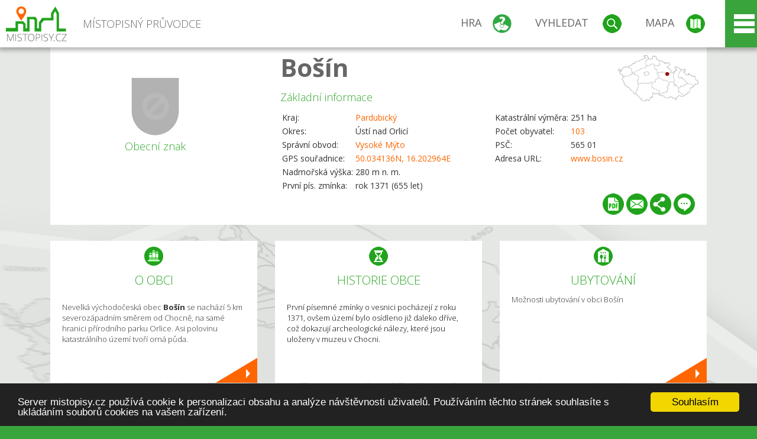

--- FILE ---
content_type: text/html; charset=UTF-8
request_url: https://www.mistopisy.cz/pruvodce/obec/9254/bosin/
body_size: 16892
content:
<!DOCTYPE HTML>
<html>
	<head>
		<title>Kraj Pardubický, okres Ústí nad Orlicí, Bošín</title>
		<meta charset="UTF-8">
		<meta http-equiv="X-UA-Compatible" content="IE=edge" />
		<meta name="viewport" content="width=device-width, initial-scale=1.0, maximum-scale=1.0, user-scalable=no" />
		<meta name="author" content="WANET s.r.o.">
		<meta name="robots" content="index, follow">
		<meta name="description" content="Nevelká východočeská obec Bošín se nachází 5 km severozápadním směrem od Chocně, na samé hranici přírodního parku Orlice. Asi polovinu katastrálního území tvoří orná půda.">
		<meta name="keywords" content="Pardubický,okres Ústí nad Orlicí,Bošín">
		<meta http-equiv="content-language" content="cs" />
		<meta name="google-play-app" content="app-id=cz.wanet.mistopisy">
		<script async src="https://www.googletagmanager.com/gtag/js?id=UA-40515475-3"></script>
		<script>window.dataLayer = window.dataLayer || [];function gtag(){dataLayer.push(arguments);}gtag('js', new Date());gtag('config', 'UA-40515475-3');</script>
		<link rel="icon" href="/favicon.ico" type="image/x-icon" />
		<link rel="shortcut icon" href="/favicon.ico" type="image/x-icon" />
		<link type="text/css" href="/templates/index/css/index.css?v=49" rel="stylesheet">
		<link type="text/css" href="/templates/index/css/jquery-ui.min.css" rel="stylesheet">
		<link type="text/css" href="/templates/index/gallery/jqueryfancybox.css" rel="stylesheet">
		<link type="text/css" href="/templates/index/css/ion.rangeSlider.css" rel="stylesheet">
		<link type="text/css" href="/templates/index/css/ion.rangeSlider.skinModern.css" rel="stylesheet">
		<script src="/templates/index/js/jquery.js?v=3"></script>
		<script src="/templates/index/js/jquery-ui.min.js"></script>
		<script src="/templates/index/js/ion.rangeSlider.min.js"></script>
		<script src="/templates/index/gallery/jqueryfancybox.js?v=2"></script><link rel="stylesheet" href="/templates/index/js/leaflet/leaflet.css" />
		<script src="/templates/index/js/leaflet/leaflet.js"></script>
		<script src="/templates/index/js/script.js?v=23"></script>
				<script type="text/javascript">
		window.cookieconsent_options = {"message":"Server mistopisy.cz používá cookie k personalizaci obsahu a analýze návštěvnosti uživatelů. Používáním těchto stránek souhlasíte s ukládáním souborů cookies na vašem zařízení.","dismiss":"Souhlasím","learnMore":"","link":null,"theme":"dark-bottom"};
		</script>
		<script type="text/javascript" src="//cdnjs.cloudflare.com/ajax/libs/cookieconsent2/1.0.9/cookieconsent.min.js"></script>
		<script type="application/ld+json">
				{
					"@context": "http://schema.org/",
					"@type": "City",
					"name": "Bošín",
					"description": "Nevelká východočeská obec Bošín se nachází 5 km severozápadním směrem od Chocně, na samé hranici přírodního parku Orlice. Asi polovinu katastrálního území tvoří orná půda.",
					"geo": {
						"@type": "GeoCoordinates",
						"latitude": "50.034136",
						"longitude": "16.202964"
					}
				}</script>	</head>
	<body>
		<noscript>
			<div id="noscript">
				<p>Pro plnohodnotné ovládání webu www.mistopisy.cz a zobrazení licencí jednotlivých zdrojů si zapněte JavaScript a přenačtěte stránku!</p>
			</div>
		</noscript>
        		<div id="header">
			<div class="content">
				<div id="website_logo"><a href="/"><span class="text">Místopisný průvodce<span class="text2"> po české republice</span></span></a></div>
				<div id="website_menu">
					<div class="button">
						<a href="/pruvodce/hra/" class="menu game"><span>Hra</span></a>
						<a href="/pruvodce/hledani/" class="menu search"><span>Vyhledat</span></a>
						<a href="/pruvodce/hledani/" class="menu map"><span>Mapa</span></a>
					</div>
					<div tabindex="0" class="page_menu">
						<ul class="page_menu_content">
							<li><a href="/o-projektu/">O projektu</a></li><li><a href="/reklama/">Reklama</a></li><li><a href="/informace-pro-obce/">Informace pro obce</a></li><li><a href="/mobilni-aplikace/">Mobilní aplikace</a></li><li><a href="/kontakt/">Kontakt</a></li>						</ul>
					</div>
					
				</div>
			</div>
			<div id="share"></div>
		</div>
            <div id="content">			<div id="search" class="hidden">
				<div class="content">
					<div id="map">
						<div id="map_image">
							<div class="zoom" title="Přepnout na podrobnou mapu"></div>
														<img id="map_image_img" src="/templates/index/images/map_cr_v2.png" alt="" />
							<div id="pointer_icon"><div class="loader"></div><div class="info">Kliknutím do mapy vyberte obec</div></div>
							<div id="map_modal"></div>
													</div>
                    						<div id="search_tool">
							<div class="cnt">
								<div class="input_search">
									<form method="get" action="/pruvodce/hledani/">
										<input type="text" name="q" id="fast_search" placeholder="Hledej..." />
										<input type="submit" value="" />
										<input type="button" class="geolocationBtn" value="" title="Najít nejbližší obce a body zájmu podle aktuální pozice"/>
									</form>
								</div>
							</div>
						</div>
                        <input type="hidden" value="1=ZOO, minizoo, akvárium;3=Aquapark;4=UNESCO;5=Ski - lyžařský areál;7=Skanzen;8=Přehrady, vodní nádrže, rybníky;9=Arboretum, botanická zahrada;11=Rozhledny;12=Hrady;13=Zámky;14=Zříceniny;15=Dřevěné kostely a kaple;16=Rotundy;17=Jeskyně;18=Lázně;20=Nejvyšší vrchol;22=Bike Park;23=Single Trail;24=Muzeum;25=Zábavní centrum;26=Sakrální stavba" id="interest_cathegory" />					</div>
				</div>
			</div>
        			<div id="advanced_search" class="hidden">
				<div class="content">
					<div class="search">
						<div class="caption">Vyhledávání</div>
						<form method="get" action="/pruvodce/hledani/">
						<div class="input_search advanced_search">
								<input type="text" name="q" id="fast_asearch" placeholder="Hledej..." />
								<input type="submit" value="" title="Hledat" />
								<input type="button" class="geolocationBtn" value="" title="Najít nejbližší obce a body zájmu podle aktuální pozice"/>
						</div>
						<div class="box advanced_search">
							<div class="section">Rozšířené vyhledávání</div>
							<select name="region">
								<option value=""> - vyberte kraj - </option>
								<option value="1" >Hlavní město Praha kraj</option><option value="2" >Středočeský kraj</option><option value="3" >Jihočeský kraj</option><option value="4" >Plzeňský kraj</option><option value="5" >Karlovarský kraj</option><option value="6" >Ústecký kraj</option><option value="7" >Liberecký kraj</option><option value="8" >Královéhradecký kraj</option><option value="9" >Pardubický kraj</option><option value="10" >Vysočina kraj</option><option value="11" >Jihomoravský kraj</option><option value="12" >Olomoucký kraj</option><option value="13" >Zlínský kraj</option><option value="14" >Moravskoslezský kraj</option>							</select>
						</div>
						<br />
						</form>
					</div>
				</div>
			</div>
			
				<div class="header_object">
		<div class="header minimap">
			<img class="mmap" src="?position_map=697cc1934caa4" alt="" pos="0.43022604137957,0.5953019807529" latlng="50.034136,16.202964" />
			<div class="mark">
				<div class="mark_img">
								<img id="emblem_img" src="/templates/index/images/nomark.png" alt="" /></div>
				<div class="mark_title">Obecní znak</div>
			</div>
			<div class="detail_info">
				<div class="di_title"><h1><a href="/pruvodce/obec/9254/bosin/">Bošín</a></h1></div>
				<div class="di_basic">Základní informace</div>
				<div class="di_title_other">
					<div class="to_left">
						<table>
														<tr><td>Kraj:</td><td class="uppercase"><a href="/pruvodce/kraj/9/pardubicky/">Pardubický</a></td></tr>
							<tr><td>Okres:</td><td>Ústí nad Orlicí</td></tr><tr><td>Správní obvod:</td><td><a href="/pruvodce/obec/9248/vysoke-myto/">Vysoké Mýto</a></td></tr><tr><td>GPS souřadnice:</td><td><a href="https://mapy.cz/zakladni?x=16.202964&y=50.034136&z=14&source=coor&id=16.202964%2C50.034136" target="_blank">50.034136N, 16.202964E</a></td></tr><tr><td>Nadmořská výška:</td><td>280 m n. m.</td></tr><tr><td>První pís. zmínka:</td><td>rok 1371 (655 let)</td></tr>							
						</table>
					</div>
					<div class="to_right">
						<table>
							<tr><td>Katastrální výměra:</td><td>251 ha</td></tr><tr><td>Počet obyvatel:</td><td><a href="/pruvodce/obec/9254/bosin/pocet-obyvatel/">103</a></td></tr><tr><td>PSČ:</td><td>565 01</td></tr><tr><td>Adresa URL:</td><td><a href="http://www.bosin.cz" target="_blank">www.bosin.cz</a></td></tr>						</table>
					</div>
				</div>
			</div>
			<div class="clear"></div>
						<div id="button_list">
				<div class="pdf"><a href="?pdf" target="_blank" title="Stáhnout PDF obce Bošín"></a></div> <div class="email"><a href="#" title="Odeslat odkaz obce Bošín e-mailem"></a></div> <div class="share" title="Sdílet obec Bošín"><a href="#"></a></div> <div class="form" title="Zaslat novinku, opravu textu nebo dotaz k obci Bošín"><a href="#"></a></div>
			 </div>
								</div>
		
		<div class="slider_box hidden">   
			
			<div id="share_link" class="hidden">
				<p>Sdílení stránky obce <strong>Bošín</strong></p>
								<p>
				<a href="http://www.facebook.com/sharer.php?u=https%3A%2F%2Fwww.mistopisy.cz%2Fpruvodce%2Fobec%2F9254%2Fbosin%2F" target="_blank" title="Sdílet na Facebooku" class="share_social share_facebook"></a>
				<a href="http://www.twitter.com/intent/tweet?url=https%3A%2F%2Fwww.mistopisy.cz%2Fpruvodce%2Fobec%2F9254%2Fbosin%2F&hashtags=mistopisy&via=mistopisycz" target="_blank" title="Sdílet na Twitteru" class="share_social share_twitter"></a>
                                <a href="https://pinterest.com/pin/create/button/?url=https%3A%2F%2Fwww.mistopisy.cz%2Fpruvodce%2Fobec%2F9254%2Fbosin%2F&media=https://www.mistopisy.cz/templates/index/images/map_cr_v2.png&description=M%C3%ADstopisn%C3%BD+pr%C5%AFvodce+po+%C4%8CR" target="_blank" title="Sdílet na Pinterestu" class="share_social share_pinterest"></a>
                                </p>
				<div>
					<input id="p1" value="https://www.mistopisy.cz/pruvodce/obec/9254/bosin/" class="share_url" title="Sdílet odkaz" />
					<input id="cpyClip" title="Kopírovat do schránky" class="copyButton" type="button" />
				</div>
				
				<div class="banner-share">
				<p>Bannery pro sdílení obce <strong>Bošín</strong>:</p>
				<table>
					<tr>
						<td>Velikost</td>
						<td>Barva</td>
						<td>Text</td>
					</tr>
					<tr>
						<td>
							<select id="sbanner-size">
								<option value="180x60">180x60</option>
								<option value="200x200">200x200</option>
							</select>
						</td>
						<td>
							<select id="sbanner-color">
								<option value="white">Bílá</option>
								<option value="green">Zelená</option>
								<option value="dark">Tmavá</option>
							</select>
						</td>
						<td>
							<select id="sbanner-text">
								<option value="notext">Bez textu</option>
								<option value="">S popiskem</option>
							</select>
						</td>
					</tr>
				</table>
				<p>Ukázka banneru:</p>
				<img id="sbanner-img1" src="/banner-sdileni/180x60_white_notext.jpg" alt="" />
				<p>Stáhnout obrázek:</p>
				<a id="sbanner-img2" href="/banner-sdileni/180x60_white_notext.jpg" target="_blank">Stáhnout obrázek</a>
				<p>HTML kód do stránek:</p>
				<textarea id="sbanner-html" readonly="readonly" onclick="this.select();"><a href="https://www.mistopisy.cz/pruvodce/obec/9254/bosin/" title="Bošín na www.mistopisy.cz"><img src="https://www.mistopisy.cz/banner-sdileni/180x60_white_notext.jpg" alt="Bošín" /></a></textarea>
				</div>
			</div>
			<div id="send_email" class="hidden">
								<p>Zaslání odkazu na obec <strong>Bošín</strong> e-mailem.<br />
				Na zadaný email bude odeslán odkaz na tuto stránku. Přejete-li si odeslat email i s vlastním textem, můžete ho zadat do položky vzkaz příjemci.</p>
				<form action="?#mail" method="POST" autocomplete="off" class="pretty_form">
					<table border="0" width="100%">
						<tr>
							<td width="10"><span class="mandatory">*</span></td>
							<td width="140">Vaše jméno :</td>
							<td><input type="text" placeholder="Vaše jméno" name="mail_name" value="" /></td>
						</tr>
						<tr>
							<td></td>
							<td>Váš email :</td>
							<td><input type="text" placeholder="Váš email" name="mail_email" value="" /></td>
						</tr>
						<tr>
							<td><span class="mandatory">*</span></td>
							<td>E-mail příjemce :</td>
							<td><input type="text" placeholder="E-mail příjemce" name="mail_to" value="" /></td>
						</tr>
						<tr>
							<td></td>
							<td valign="top">Vzkaz příjemci :</td>
							<td><textarea name="mail_text" placeholder="Vzkaz příjemci"></textarea></td>
						</tr>
						<tr>
							<td><span class="mandatory">*</span></td>
							<td class="mandatory_text">Ověřovací kód :</td>
							<td><input type="hidden" name="mail_code1" value="c2a30fdd4fea8521c82d0eb174a2d923bdcde37e" /><input type="hidden" name="mail_code2" value="013713e7e58a365a75cfca4fd4215215b2cec671" /><img src="?getCaptcha=c2a30fdd4fea8521c82d0eb174a2d923bdcde37e" border="0" alt="" /><br /><input type="text" placeholder="Opište text z obrázku" name="mail_captcha" value="" /></td>
						</tr>
						<tr>
							<td colspan="3"><span class='mandatory'>*</span> Údaje označené hvězdičkou je nutné vyplnit..</td>
						</tr>
					</table>
					<p>
						<input type="submit" name="submit_mail" value="Odeslat" />
					</p>
				</form>
								
			</div>
			<div id="send_form" class="hidden">
				<p>Máte nějaké doplňující, upřesňující nebo opravné informace pro obec  <strong>Bošín</strong>? Víte o nadcházející události, kterou můžeme prezentovat? Napište nám!</p>
								
					<form action="?#form" method="POST" autocomplete="off" class="pretty_form">
						<table border="0" width="100%">
							<tr>
								<td width="10"><span class="mandatory">*</span></td>
								<td width="140">Jméno :</td>
								<td><input type="text" placeholder="Vaše jméno" name="form_name" value="" /></td>
							</tr>
							<tr>
								<td><span class="mandatory">*</span></td>
								<td>E-mail :</td>
								<td><input type="text" placeholder="Váš email" name="form_mail" value="" /></td>
							</tr>
							<tr>
								<td></td>
								<td valign="top">Text :</td>
								<td><textarea name="form_text" placeholder="Vzkaz příjemci"></textarea></td>
							</tr>
							<tr>
								<td><span class="mandatory">*</span></td>
								<td class="mandatory_text">Ověřovací kód :</td>
								<td><input type="hidden" name="form_code1" value="c2a30fdd4fea8521c82d0eb174a2d923bdcde37e" /><input type="hidden" name="form_code2" value="013713e7e58a365a75cfca4fd4215215b2cec671" /><img src="?getCaptcha=c2a30fdd4fea8521c82d0eb174a2d923bdcde37e" border="0" alt="" /><br /><input type="text" placeholder="Opište text z obrázku" name="form_captcha" value="" /></td>
							</tr>
							<tr>
								<td colspan="3"><span class='mandatory'>*</span> Údaje označené hvězdičkou je nutné vyplnit..</td>
							</tr>
						</table>
						<p>
							<input type="submit" name="submit_form" value="Odeslat" />
						</p>
					</form>
				
				
				
			</div>
			
		</div> 
		
		
		        
		<div class="slider" position="0">
			<div class="left_arrow"></div>
			<div class="slider_parent">			
				<div class="slider_area">
				<div class="s_item "><a href="/pruvodce/obec/9254/bosin/o-obci/" class="si_link"><div class="si_ico ico section"></div><div class="si_title">O obci</div><div class="si_text"><p>Nevelká východočeská obec <strong>Bošín</strong> se nachází 5 km severozápadním směrem od Chocně, na samé hranici přírodního parku Orlice. Asi polovinu katastrálního území tvoří orná půda.</p></div></a></div><div class="s_item "><div class="si_ico ico history"></div><div class="si_title">Historie obce</div><div class="si_text"><p>První písemné zmínky o vesnici pocházejí z roku 1371, ovšem území bylo osídleno již daleko dříve, což dokazují archeologické nálezy, které jsou uloženy v muzeu v Chocni.</p></div></div><div class="s_item "><a href="/pruvodce/obec/9254/bosin/ubytovani-restaurace/" class="si_link"><div class="si_ico ico hotels"></div><div class="si_title">Ubytování</div><div class="si_text">Možnosti ubytování v obci Bošín</div></a></div><div class="s_item "><a href="/pruvodce/obec/9254/bosin/okoli-priroda/" class="si_link"><div class="si_ico ico nature"></div><div class="si_title">Okolí a příroda</div><div class="si_text"><p>Z jihu bezprostředně navazuje na vesnici Přírodní rezervace <strong>Bošínská</strong> obora o celkové rozloze 36,8 hektarů. Jedná se o komplex staré dubiny a porostů lužního lesa s rybníkem a rákosinami, polokulturních luk a krajinářského přírodního parku s exotickými výsadbami.</p></div></a></div><div class="s_item "><a href="/pruvodce/obec/9254/bosin/soucasnost/" class="si_link"><div class="si_ico ico present"></div><div class="si_title">Současnost obce</div><div class="si_text"><p>V současném <strong>Bošíně</strong> se nenachází průmyslový ani zemědělský podnik. Obyvatelé žijí v 32 rodinných domech, 3 nemovitosti slouží jako chalupy k rekreačním účelům.</p></div></a></div><div class="s_item "><a href="/pruvodce/obec/9254/bosin/sportovni-aktivity/" class="si_link"><div class="si_ico ico sport"></div><div class="si_title">Sportovní možnosti</div><div class="si_text"><p>Okolí vesnice je přímo protkáno značenými cyklistickými trasami. Naučná cyklostezka vedoucí z Chocně do Čermné nad Orlicí tvoří součást základního systému cyklotras České republiky.</p></div></a></div><div class="s_item "><a href="/pruvodce/obec/9254/bosin/pamatky-turistika/" class="si_link"><div class="si_ico ico tourism"></div><div class="si_title">Památky a zajímavosti</div><div class="si_text"><p>Dominantu vsi tvoří nově zrekonstruovaná kaple sv. Filomény nacházející se v její severní části.<br/>V okolí <strong>Bošína</strong> se nalézají dva smírčí kříže, z nichž Cyrilometodějský kříž je zapsaný v seznamu kulturních památek České republiky.</p></div></a></div><div class="s_item "><a href="/pruvodce/obec/9254/bosin/vylety-turistika/" class="si_link"><div class="si_ico ico trip"></div><div class="si_title">Tipy na výlet</div><div class="si_text">Nabízíme Vám <strong>tipy kam na výlet</strong> v obci <strong>Bošín</strong> a jejím okolí.</div></a></div><div class="s_item "><a href="/pruvodce/obec/9254/bosin/pocet-obyvatel/" class="si_link"><div class="si_ico ico statistics"></div><div class="si_title">Statistiky</div><div class="si_text">Statistiky obce <strong>Bošín</strong>: počet obyvatel</div></a></div>				</div>
			</div>
		</div>
		<div class="clear"></div>
		
		</div><div class="vda_belt"><div class="line"></div><div class="name">Reklama</div><div class="content"><script async src="//pagead2.googlesyndication.com/pagead/js/adsbygoogle.js"></script><ins class="adsbygoogle" style="display:block" data-ad-client="ca-pub-5228530842268792" data-ad-slot="8551718661" data-ad-format="auto"></ins><script>(adsbygoogle = window.adsbygoogle || []).push({});</script></div></div><div id="gallery"><div class="picture"><div class="link"><a href="/modules/pruvodce/media/village/9254/gallery/3/3060.jpg" class="imgal" rel="imgal" title=""  license="3060"></a></div><img src="/modules/pruvodce/media/village/9254/gallery/3/t_3060.jpg" alt="Bošín" /></div><div class="picture"><div class="link"><a href="/modules/pruvodce/media/village/9254/gallery/3/3059.jpg" class="imgal" rel="imgal" title="Hasičská zbrojnice "  license="3059"></a></div><div class="name">Hasičská zbrojnice </div><img src="/modules/pruvodce/media/village/9254/gallery/3/t_3059.jpg" alt="Bošín" /></div><div class="picture"><div class="link"><a href="/modules/pruvodce/media/village/9254/present.jpg" class="imgal" rel="imgal" title="" license="9254" subtab="present" ></a></div><img src="/modules/pruvodce/media/village/9254/t_present.jpg?v=36a88283a0141f1cf033ba1eaa93c646" alt="Bošín" /></div><div class="picture"><div class="link"><a href="/modules/pruvodce/media/village/9254/tourism.jpg" class="imgal" rel="imgal" title="" license="9254" subtab="tourism" ></a></div><img src="/modules/pruvodce/media/village/9254/t_tourism.jpg?v=36a88283a0141f1cf033ba1eaa93c646" alt="Bošín" /></div><div class="all_gallery"><a href="/pruvodce/obec/9254/bosin/fotogalerie/">Zobrazit všechny fotografie obce Bošín</a></div></div>	

	
	
		
	<div id="weather">
		<h2>Informace o počasí pro oblast: <span>Bošín</span></h2>
		<div id="weather_content">
			<div class="tabs">
				<input type="radio" name="tabs" id="tab2" checked />
				<label for="tab2">
					<i class="fa fa-css3"></i><span>Aktuální hodnoty</span>
				</label>
				<input type="radio" name="tabs" id="tab1" />
				<label for="tab1">
					<i class="fa fa-html5"></i><span>O meteostanici</span>
				</label>
				<input type="radio" name="tabs" id="tab3" /><label for="tab3">	<i class="fa fa-css3"></i><span>Předpověď počasí</span></label>				<div id="tab-content1" class="tab-content">
					<h3>Počasí meteostanice Zádolí - Stříhanov</h3>
					<p>Vzdálenost meteostanice od obce <strong>Bošín</strong>: 15 km</p><p>Poslední data: 30.1.2026 15:30</p><p>Umístění: 412 m.n.m</p>					<p class="wanchor">Více informací o meteostanici a aktuálním počasí naleznete na <a href="http://www.meteo-pocasi.cz/maps/cz/pardubicky/1102-meteostanice-zadoli-strihanov/">www.meteo-pocasi.cz</a></p>
				</div>
				<div id="tab-content2" class="tab-content">
					<h3>Počasí meteostanice Zádolí - Stříhanov</h3>
					<div class="meteo_data">
						<div class="box"><div class="boxheader"><strong>Teplota</strong></div><div class="sensorsicon temperature"></div><div class="svalue">-1,4</div><div class="smark">°C</div><div class="sgraph" type="temperature"></div></div><div class="box"><div class="boxheader"><strong>Zdánlivá teplota</strong></div><div class="sensorsicon temperature"></div><div class="svalue">-5,4</div><div class="smark">°C</div><div class="sgraph" type="temperature_apparent"></div></div><div class="box"><div class="boxheader"><strong>Rosný bod</strong></div><div class="sensorsicon dew_point"></div><div class="svalue">-3,5</div><div class="smark">°C</div><div class="sgraph" type="dew_point"></div></div><div class="box"><div class="boxheader"><strong>Vlhkost</strong></div><div class="sensorsicon humidity"></div><div class="svalue">85,0</div><div class="smark">%</div><div class="sgraph" type="humidity"></div></div><div class="box"><div class="boxheader"><strong>Denní srážky</strong></div><div class="sensorsicon precipitation"></div><div class="svalue">0,9</div><div class="smark">mm/den</div><div class="sgraph" type="precipitation"></div></div><div class="box"><div class="boxheader"><strong>Osvit</strong></div><div class="sensorsicon exposure"></div><div class="svalue">0,0</div><div class="smark">W/m<sup>2</sup></div><div class="sgraph" type="exposure"></div></div><div class="box"><div class="boxheader"><strong>Atmosférický tlak</strong></div><div class="sensorsicon pressure"></div><div class="svalue">1003,2</div><div class="smark">hPa</div><div class="sgraph" type="pressure"></div></div><div class="box"><div class="boxheader"><strong>Směr větru</strong></div><div class="sensorsicon wind_direction"></div><div class="svalue">JV</div><div class="sgraph" type="wind_direction"></div></div><div class="box"><div class="boxheader"><strong>Rychlost větru</strong></div><div class="sensorsicon wind_speed"></div><div class="svalue">2,1</div><div class="smark">m/s</div><div class="sgraph" type="wind_speed"></div></div><div class="box"><div class="boxheader"><strong>Nárazový vítr</strong></div><div class="sensorsicon wind_gust"></div><div class="svalue">2,4</div><div class="smark">m/s</div><div class="sgraph" type="wind_gust"></div></div>						
						<div class="clear"></div>
					</div>
					<p class="wanchor">Více informací o meteostanici a aktuálním počasí naleznete na <a href="http://www.meteo-pocasi.cz/maps/cz/pardubicky/1102-meteostanice-zadoli-strihanov/">www.meteo-pocasi.cz</a></p>
				</div>
				<div id="tab-content3" class="tab-content">	<h3>Předpověď počasí pro meteostanici Zádolí - Stříhanov</h3>	<div class="meteo_data">		<div class="box">			<div class="boxheader">Dnes</div><div class="internet_weather w8"></div><div class="internet_weather_temperature">-2/0</div><div class="internet_weather_temperature_mark">°C</div>		</div>		<div class="box">			<div class="boxheader">Zítra</div><div class="internet_weather w8"></div><div class="internet_weather_temperature">-3/0</div><div class="internet_weather_temperature_mark">°C</div>		</div>				<div class="clear"></div>	</div>	<p class="wanchor">Předpověď počasí poskytuje <a href="http://www.meteocentrum.cz/">www.meteocentrum.cz</a></p></div>			</div>
			
		</div>
		<br />
		
		
	</div>
	
		<div id="interest_points">
		<h2>V okolí obce Bošín se také nachází</h2>
			<div class="distance base">
			<a href="#" for="base">Do vzdálenosti: <span>10</span> km od obce <strong>Bošín</strong></a>
            <div class="city_icon"></div> <span>Počet obcí: <span class="object_total">93</span></span>
		</div>
		<div class="object_distance base"></div> 

		<div class="city_list">
		<div class="village_object"><a class="village_name" href="/pruvodce/obec/9247/bestovice/">Běstovice</a>
					<div class="village_info"><div class="arrow_box">
						<p class="caption"><a class="village_name" href="/pruvodce/obec/9247/bestovice/">Běstovice</a></p>
						<a class="village_name" href="/pruvodce/obec/9247/bestovice/"><img src="/templates/index/images/nomark.png" alt="" /></a>
						
						<p>
						Kraj: <a href="/pruvodce/kraj/9/pardubicky/">Pardubický</a><br />
						Vzdálenost: 2 km (J)
						<br />Počet obyvatel: 450
						</p>
					</div>
					</div></div> / <div class="village_object"><a class="village_name" href="/pruvodce/obec/10401/borovnice/">Borovnice</a>
					<div class="village_info"><div class="arrow_box">
						<p class="caption"><a class="village_name" href="/pruvodce/obec/10401/borovnice/">Borovnice</a></p>
						<a class="village_name" href="/pruvodce/obec/10401/borovnice/"><img src="/modules/pruvodce/media/village/10401/emblem.jpg?v=d423152c014574da2b00a0806d21326b" alt="" /></a>
						
						<p>
						Kraj: <a href="/pruvodce/kraj/8/kralovehradecky/">Královéhradecký</a><br />
						Vzdálenost: 4 km (SV)
						<br />Počet obyvatel: 397
						</p>
					</div>
					</div></div> / <div class="village_object"><a class="village_name" href="/pruvodce/obec/10223/brandys-nad-orlici/">Brandýs nad Orlicí</a>
					<div class="village_info"><div class="arrow_box">
						<p class="caption"><a class="village_name" href="/pruvodce/obec/10223/brandys-nad-orlici/">Brandýs nad Orlicí</a></p>
						<a class="village_name" href="/pruvodce/obec/10223/brandys-nad-orlici/"><img src="/modules/pruvodce/media/village/10223/emblem.jpg?v=78df6ad894e26637aa7248b0422c46ba" alt="" /></a>
						
						<p>
						Kraj: <a href="/pruvodce/kraj/9/pardubicky/">Pardubický</a><br />
						Vzdálenost: 7 km (JV)
						<br />Počet obyvatel: 1 271
						</p>
					</div>
					</div></div> / <div class="village_object"><a class="village_name" href="/pruvodce/obec/11369/brezenice/">Březenice</a>
					<div class="village_info"><div class="arrow_box">
						<p class="caption"><a class="village_name" href="/pruvodce/obec/11369/brezenice/">Březenice</a></p>
						<a class="village_name" href="/pruvodce/obec/11369/brezenice/"><img src="/templates/index/images/nomark.png" alt="" /></a>
						
						<p>
						Kraj: <a href="/pruvodce/kraj/9/pardubicky/">Pardubický</a><br />
						Vzdálenost: 4 km (JV)
						
						</p>
					</div>
					</div></div> / <div class="village_object"><a class="village_name" href="/pruvodce/obec/11135/brna/">Brná</a>
					<div class="village_info"><div class="arrow_box">
						<p class="caption"><a class="village_name" href="/pruvodce/obec/11135/brna/">Brná</a></p>
						<a class="village_name" href="/pruvodce/obec/11135/brna/"><img src="/templates/index/images/nomark.png" alt="" /></a>
						
						<p>
						Kraj: <a href="/pruvodce/kraj/8/kralovehradecky/">Královéhradecký</a><br />
						Vzdálenost: 10 km (SV)
						
						</p>
					</div>
					</div></div> / <div class="village_object"><a class="village_name" href="/pruvodce/obec/10403/cermna-nad-orlici/">Čermná nad Orlicí</a>
					<div class="village_info"><div class="arrow_box">
						<p class="caption"><a class="village_name" href="/pruvodce/obec/10403/cermna-nad-orlici/">Čermná nad Orlicí</a></p>
						<a class="village_name" href="/pruvodce/obec/10403/cermna-nad-orlici/"><img src="/modules/pruvodce/media/village/10403/emblem.jpg?v=cf8d86413df31a360cfd2317fbbed259" alt="" /></a>
						
						<p>
						Kraj: <a href="/pruvodce/kraj/8/kralovehradecky/">Královéhradecký</a><br />
						Vzdálenost: 7 km (SZ)
						<br />Počet obyvatel: 1 052
						</p>
					</div>
					</div></div> / <div class="village_object"><a class="village_name" href="/pruvodce/obec/10454/chleny/">Chleny</a>
					<div class="village_info"><div class="arrow_box">
						<p class="caption"><a class="village_name" href="/pruvodce/obec/10454/chleny/">Chleny</a></p>
						<a class="village_name" href="/pruvodce/obec/10454/chleny/"><img src="/modules/pruvodce/media/village/10454/emblem.jpg?v=d41d8cd98f00b204e9800998ecf8427e" alt="" /></a>
						
						<p>
						Kraj: <a href="/pruvodce/kraj/8/kralovehradecky/">Královéhradecký</a><br />
						Vzdálenost: 6 km (SV)
						<br />Počet obyvatel: 203
						</p>
					</div>
					</div></div> / <div class="village_object"><a class="village_name" href="/pruvodce/obec/11510/chlinky/">Chlínky</a>
					<div class="village_info"><div class="arrow_box">
						<p class="caption"><a class="village_name" href="/pruvodce/obec/11510/chlinky/">Chlínky</a></p>
						<a class="village_name" href="/pruvodce/obec/11510/chlinky/"><img src="/templates/index/images/nomark.png" alt="" /></a>
						
						<p>
						Kraj: <a href="/pruvodce/kraj/8/kralovehradecky/">Královéhradecký</a><br />
						Vzdálenost: 6 km (SV)
						
						</p>
					</div>
					</div></div> / <div class="village_object"><a class="village_name" href="/pruvodce/obec/11471/chloumek/">Chloumek</a>
					<div class="village_info"><div class="arrow_box">
						<p class="caption"><a class="village_name" href="/pruvodce/obec/11471/chloumek/">Chloumek</a></p>
						<a class="village_name" href="/pruvodce/obec/11471/chloumek/"><img src="/templates/index/images/nomark.png" alt="" /></a>
						
						<p>
						Kraj: <a href="/pruvodce/kraj/9/pardubicky/">Pardubický</a><br />
						Vzdálenost: 2 km (JZ)
						
						</p>
					</div>
					</div></div> / <div class="village_object"><a class="village_name" href="/pruvodce/obec/9264/chocen/">Choceň</a>
					<div class="village_info"><div class="arrow_box">
						<p class="caption"><a class="village_name" href="/pruvodce/obec/9264/chocen/">Choceň</a></p>
						<a class="village_name" href="/pruvodce/obec/9264/chocen/"><img src="/modules/pruvodce/media/village/9264/emblem.jpg?v=07d08a463fbc214046b7e1a34aa54b45" alt="" /></a>
						
						<p>
						Kraj: <a href="/pruvodce/kraj/9/pardubicky/">Pardubický</a><br />
						Vzdálenost: 4 km (J)
						<br />Počet obyvatel: 8 028
						</p>
					</div>
					</div></div> / <div class="village_object"><a class="village_name" href="/pruvodce/obec/11531/chocenske-predmesti/">Choceňské Předměstí</a>
					<div class="village_info"><div class="arrow_box">
						<p class="caption"><a class="village_name" href="/pruvodce/obec/11531/chocenske-predmesti/">Choceňské Předměstí</a></p>
						<a class="village_name" href="/pruvodce/obec/11531/chocenske-predmesti/"><img src="/templates/index/images/nomark.png" alt="" /></a>
						
						<p>
						Kraj: <a href="/pruvodce/kraj/9/pardubicky/">Pardubický</a><br />
						Vzdálenost: 9 km (J)
						
						</p>
					</div>
					</div></div> / <div class="village_object"><a class="village_name" href="/pruvodce/obec/19576/cicova/">Číčová</a>
					<div class="village_info"><div class="arrow_box">
						<p class="caption"><a class="village_name" href="/pruvodce/obec/19576/cicova/">Číčová</a></p>
						<a class="village_name" href="/pruvodce/obec/19576/cicova/"><img src="/templates/index/images/nomark.png" alt="" /></a>
						
						<p>
						Kraj: <a href="/pruvodce/kraj/8/kralovehradecky/">Královéhradecký</a><br />
						Vzdálenost: 5 km (SZ)
						
						</p>
					</div>
					</div></div> / <div class="village_object"><a class="village_name" href="/pruvodce/obec/9265/dobrikov/">Dobříkov</a>
					<div class="village_info"><div class="arrow_box">
						<p class="caption"><a class="village_name" href="/pruvodce/obec/9265/dobrikov/">Dobříkov</a></p>
						<a class="village_name" href="/pruvodce/obec/9265/dobrikov/"><img src="/modules/pruvodce/media/village/9265/emblem.jpg?v=d94ff27e1d8950d6e9c4fdaf3d0a0c73" alt="" /></a>
						
						<p>
						Kraj: <a href="/pruvodce/kraj/9/pardubicky/">Pardubický</a><br />
						Vzdálenost: 6 km (JZ)
						<br />Počet obyvatel: 581
						</p>
					</div>
					</div></div> / <div class="village_object"><a class="village_name" href="/pruvodce/obec/11886/dolni-jeleni/">Dolní Jelení</a>
					<div class="village_info"><div class="arrow_box">
						<p class="caption"><a class="village_name" href="/pruvodce/obec/11886/dolni-jeleni/">Dolní Jelení</a></p>
						<a class="village_name" href="/pruvodce/obec/11886/dolni-jeleni/"><img src="/templates/index/images/nomark.png" alt="" /></a>
						
						<p>
						Kraj: <a href="/pruvodce/kraj/9/pardubicky/">Pardubický</a><br />
						Vzdálenost: 7 km (Z)
						
						</p>
					</div>
					</div></div> / <div class="village_object"><a class="village_name" href="/pruvodce/obec/10406/doudleby-nad-orlici/">Doudleby nad Orlicí</a>
					<div class="village_info"><div class="arrow_box">
						<p class="caption"><a class="village_name" href="/pruvodce/obec/10406/doudleby-nad-orlici/">Doudleby nad Orlicí</a></p>
						<a class="village_name" href="/pruvodce/obec/10406/doudleby-nad-orlici/"><img src="/modules/pruvodce/media/village/10406/emblem.jpg?v=4a0b8bc0bda7f15aa1b0aed9a49c14de" alt="" /></a>
						
						<p>
						Kraj: <a href="/pruvodce/kraj/8/kralovehradecky/">Královéhradecký</a><br />
						Vzdálenost: 9 km (SV)
						<br />Počet obyvatel: 1 768
						</p>
					</div>
					</div></div> / <div class="village_object"><a class="village_name" href="/pruvodce/obec/12209/dvorisko/">Dvořisko</a>
					<div class="village_info"><div class="arrow_box">
						<p class="caption"><a class="village_name" href="/pruvodce/obec/12209/dvorisko/">Dvořisko</a></p>
						<a class="village_name" href="/pruvodce/obec/12209/dvorisko/"><img src="/templates/index/images/nomark.png" alt="" /></a>
						
						<p>
						Kraj: <a href="/pruvodce/kraj/9/pardubicky/">Pardubický</a><br />
						Vzdálenost: 6 km (J)
						
						</p>
					</div>
					</div></div> / <div class="village_object"><a class="village_name" href="/pruvodce/obec/12399/hemze/">Hemže</a>
					<div class="village_info"><div class="arrow_box">
						<p class="caption"><a class="village_name" href="/pruvodce/obec/12399/hemze/">Hemže</a></p>
						<a class="village_name" href="/pruvodce/obec/12399/hemze/"><img src="/templates/index/images/nomark.png" alt="" /></a>
						
						<p>
						Kraj: <a href="/pruvodce/kraj/9/pardubicky/">Pardubický</a><br />
						Vzdálenost: 4 km (JV)
						
						</p>
					</div>
					</div></div> / <div class="village_object"><a class="village_name" href="/pruvodce/obec/12466/hluboka/">Hluboká</a>
					<div class="village_info"><div class="arrow_box">
						<p class="caption"><a class="village_name" href="/pruvodce/obec/12466/hluboka/">Hluboká</a></p>
						<a class="village_name" href="/pruvodce/obec/12466/hluboka/"><img src="/templates/index/images/nomark.png" alt="" /></a>
						
						<p>
						Kraj: <a href="/pruvodce/kraj/9/pardubicky/">Pardubický</a><br />
						Vzdálenost: 5 km (JZ)
						
						</p>
					</div>
					</div></div> / <div class="village_object"><a class="village_name" href="/pruvodce/obec/12570/homole/">Homole</a>
					<div class="village_info"><div class="arrow_box">
						<p class="caption"><a class="village_name" href="/pruvodce/obec/12570/homole/">Homole</a></p>
						<a class="village_name" href="/pruvodce/obec/12570/homole/"><img src="/templates/index/images/nomark.png" alt="" /></a>
						
						<p>
						Kraj: <a href="/pruvodce/kraj/8/kralovehradecky/">Královéhradecký</a><br />
						Vzdálenost: 4 km (SV)
						
						</p>
					</div>
					</div></div> / <div class="village_object"><a class="village_name" href="/pruvodce/obec/6092/horni-jeleni/">Horní Jelení</a>
					<div class="village_info"><div class="arrow_box">
						<p class="caption"><a class="village_name" href="/pruvodce/obec/6092/horni-jeleni/">Horní Jelení</a></p>
						<a class="village_name" href="/pruvodce/obec/6092/horni-jeleni/"><img src="/modules/pruvodce/media/village/6092/emblem.jpg?v=214f1c19719ee12321c7a005d04de189" alt="" /></a>
						
						<p>
						Kraj: <a href="/pruvodce/kraj/9/pardubicky/">Pardubický</a><br />
						Vzdálenost: 9 km (Z)
						<br />Počet obyvatel: 2 098
						</p>
					</div>
					</div></div> / <div class="village_object"><a class="village_name" href="/pruvodce/obec/12873/hradiste/">Hradiště</a>
					<div class="village_info"><div class="arrow_box">
						<p class="caption"><a class="village_name" href="/pruvodce/obec/12873/hradiste/">Hradiště</a></p>
						<a class="village_name" href="/pruvodce/obec/12873/hradiste/"><img src="/templates/index/images/nomark.png" alt="" /></a>
						
						<p>
						Kraj: <a href="/pruvodce/kraj/9/pardubicky/">Pardubický</a><br />
						Vzdálenost: 3 km (V)
						
						</p>
					</div>
					</div></div> / <div class="village_object"><a class="village_name" href="/pruvodce/obec/13137/janovicky/">Janovičky</a>
					<div class="village_info"><div class="arrow_box">
						<p class="caption"><a class="village_name" href="/pruvodce/obec/13137/janovicky/">Janovičky</a></p>
						<a class="village_name" href="/pruvodce/obec/13137/janovicky/"><img src="/templates/index/images/nomark.png" alt="" /></a>
						
						<p>
						Kraj: <a href="/pruvodce/kraj/9/pardubicky/">Pardubický</a><br />
						Vzdálenost: 9 km (JZ)
						
						</p>
					</div>
					</div></div> / <div class="village_object"><a class="village_name" href="/pruvodce/obec/6094/jaroslav/">Jaroslav</a>
					<div class="village_info"><div class="arrow_box">
						<p class="caption"><a class="village_name" href="/pruvodce/obec/6094/jaroslav/">Jaroslav</a></p>
						<a class="village_name" href="/pruvodce/obec/6094/jaroslav/"><img src="/modules/pruvodce/media/village/6094/emblem.jpg?v=40b22f8b868c88a42befdc2a470190fc" alt="" /></a>
						
						<p>
						Kraj: <a href="/pruvodce/kraj/9/pardubicky/">Pardubický</a><br />
						Vzdálenost: 9 km (Z)
						<br />Počet obyvatel: 247
						</p>
					</div>
					</div></div> / <div class="village_object"><a class="village_name" href="/pruvodce/obec/13365/kaliste/">Kaliště</a>
					<div class="village_info"><div class="arrow_box">
						<p class="caption"><a class="village_name" href="/pruvodce/obec/13365/kaliste/">Kaliště</a></p>
						<a class="village_name" href="/pruvodce/obec/13365/kaliste/"><img src="/templates/index/images/nomark.png" alt="" /></a>
						
						<p>
						Kraj: <a href="/pruvodce/kraj/9/pardubicky/">Pardubický</a><br />
						Vzdálenost: 8 km (V)
						
						</p>
					</div>
					</div></div> / <div class="village_object"><a class="village_name" href="/pruvodce/obec/9392/koldin/">Koldín</a>
					<div class="village_info"><div class="arrow_box">
						<p class="caption"><a class="village_name" href="/pruvodce/obec/9392/koldin/">Koldín</a></p>
						<a class="village_name" href="/pruvodce/obec/9392/koldin/"><img src="/modules/pruvodce/media/village/9392/emblem.jpg?v=e53dbf35e76b9e2a2648aee9afad1aed" alt="" /></a>
						
						<p>
						Kraj: <a href="/pruvodce/kraj/9/pardubicky/">Pardubický</a><br />
						Vzdálenost: 3 km (V)
						<br />Počet obyvatel: 362
						</p>
					</div>
					</div></div> / <div class="village_object"><a class="village_name" href="/pruvodce/obec/13741/korunka/">Korunka</a>
					<div class="village_info"><div class="arrow_box">
						<p class="caption"><a class="village_name" href="/pruvodce/obec/13741/korunka/">Korunka</a></p>
						<a class="village_name" href="/pruvodce/obec/13741/korunka/"><img src="/templates/index/images/nomark.png" alt="" /></a>
						
						<p>
						Kraj: <a href="/pruvodce/kraj/8/kralovehradecky/">Královéhradecký</a><br />
						Vzdálenost: 5 km (SZ)
						
						</p>
					</div>
					</div></div> / <div class="village_object"><a class="village_name" href="/pruvodce/obec/13745/koryta/">Koryta</a>
					<div class="village_info"><div class="arrow_box">
						<p class="caption"><a class="village_name" href="/pruvodce/obec/13745/koryta/">Koryta</a></p>
						<a class="village_name" href="/pruvodce/obec/13745/koryta/"><img src="/templates/index/images/nomark.png" alt="" /></a>
						
						<p>
						Kraj: <a href="/pruvodce/kraj/8/kralovehradecky/">Královéhradecký</a><br />
						Vzdálenost: 7 km (S)
						
						</p>
					</div>
					</div></div> / <div class="village_object"><a class="village_name" href="/pruvodce/obec/9393/kosorin/">Kosořín</a>
					<div class="village_info"><div class="arrow_box">
						<p class="caption"><a class="village_name" href="/pruvodce/obec/9393/kosorin/">Kosořín</a></p>
						<a class="village_name" href="/pruvodce/obec/9393/kosorin/"><img src="/modules/pruvodce/media/village/9393/emblem.jpg?v=4356e586f3f2ccbcd45dc920883da5de" alt="" /></a>
						
						<p>
						Kraj: <a href="/pruvodce/kraj/9/pardubicky/">Pardubický</a><br />
						Vzdálenost: 6 km (J)
						<br />Počet obyvatel: 195
						</p>
					</div>
					</div></div> / <div class="village_object"><a class="village_name" href="/pruvodce/obec/10455/kostelec-nad-orlici/">Kostelec nad Orlicí</a>
					<div class="village_info"><div class="arrow_box">
						<p class="caption"><a class="village_name" href="/pruvodce/obec/10455/kostelec-nad-orlici/">Kostelec nad Orlicí</a></p>
						<a class="village_name" href="/pruvodce/obec/10455/kostelec-nad-orlici/"><img src="/modules/pruvodce/media/village/10455/emblem.jpg?v=27711639dc7dd4b063283229768cace7" alt="" /></a>
						
						<p>
						Kraj: <a href="/pruvodce/kraj/8/kralovehradecky/">Královéhradecký</a><br />
						Vzdálenost: 10 km (S)
						<br />Počet obyvatel: 5 963
						</p>
					</div>
					</div></div> / <div class="village_object"><a class="village_name" href="/pruvodce/obec/13763/kostelecka-lhota/">Kostelecká Lhota</a>
					<div class="village_info"><div class="arrow_box">
						<p class="caption"><a class="village_name" href="/pruvodce/obec/13763/kostelecka-lhota/">Kostelecká Lhota</a></p>
						<a class="village_name" href="/pruvodce/obec/13763/kostelecka-lhota/"><img src="/templates/index/images/nomark.png" alt="" /></a>
						
						<p>
						Kraj: <a href="/pruvodce/kraj/8/kralovehradecky/">Královéhradecký</a><br />
						Vzdálenost: 8 km (S)
						
						</p>
					</div>
					</div></div> / <div class="village_object"><a class="village_name" href="/pruvodce/obec/10456/kostelecke-horky/">Kostelecké Horky</a>
					<div class="village_info"><div class="arrow_box">
						<p class="caption"><a class="village_name" href="/pruvodce/obec/10456/kostelecke-horky/">Kostelecké Horky</a></p>
						<a class="village_name" href="/pruvodce/obec/10456/kostelecke-horky/"><img src="/modules/pruvodce/media/village/10456/emblem.jpg?v=acc9c0ff797a6b0384fd20881dba7f35" alt="" /></a>
						
						<p>
						Kraj: <a href="/pruvodce/kraj/8/kralovehradecky/">Královéhradecký</a><br />
						Vzdálenost: 2 km (S)
						<br />Počet obyvatel: 172
						</p>
					</div>
					</div></div> / <div class="village_object"><a class="village_name" href="/pruvodce/obec/13816/kozodry/">Kozodry</a>
					<div class="village_info"><div class="arrow_box">
						<p class="caption"><a class="village_name" href="/pruvodce/obec/13816/kozodry/">Kozodry</a></p>
						<a class="village_name" href="/pruvodce/obec/13816/kozodry/"><img src="/templates/index/images/nomark.png" alt="" /></a>
						
						<p>
						Kraj: <a href="/pruvodce/kraj/8/kralovehradecky/">Královéhradecký</a><br />
						Vzdálenost: 6 km (S)
						
						</p>
					</div>
					</div></div> / <div class="village_object"><a class="village_name" href="/pruvodce/obec/10457/krchleby/">Krchleby</a>
					<div class="village_info"><div class="arrow_box">
						<p class="caption"><a class="village_name" href="/pruvodce/obec/10457/krchleby/">Krchleby</a></p>
						<a class="village_name" href="/pruvodce/obec/10457/krchleby/"><img src="/templates/index/images/nomark.png" alt="" /></a>
						
						<p>
						Kraj: <a href="/pruvodce/kraj/8/kralovehradecky/">Královéhradecký</a><br />
						Vzdálenost: 5 km (SV)
						<br />Počet obyvatel: 108
						</p>
					</div>
					</div></div> / <div class="village_object"><a class="village_name" href="/pruvodce/obec/10584/lhoty-u-potstejna/">Lhoty u Potštejna</a>
					<div class="village_info"><div class="arrow_box">
						<p class="caption"><a class="village_name" href="/pruvodce/obec/10584/lhoty-u-potstejna/">Lhoty u Potštejna</a></p>
						<a class="village_name" href="/pruvodce/obec/10584/lhoty-u-potstejna/"><img src="/modules/pruvodce/media/village/10584/emblem.jpg?v=a9828a54efad6348dd2bc2a917b50fa7" alt="" /></a>
						
						<p>
						Kraj: <a href="/pruvodce/kraj/8/kralovehradecky/">Královéhradecký</a><br />
						Vzdálenost: 5 km (SV)
						<br />Počet obyvatel: 347
						</p>
					</div>
					</div></div> / <div class="village_object"><a class="village_name" href="/pruvodce/obec/14471/litomyslske-predmesti/">Litomyšlské Předměstí</a>
					<div class="village_info"><div class="arrow_box">
						<p class="caption"><a class="village_name" href="/pruvodce/obec/14471/litomyslske-predmesti/">Litomyšlské Předměstí</a></p>
						<a class="village_name" href="/pruvodce/obec/14471/litomyslske-predmesti/"><img src="/templates/index/images/nomark.png" alt="" /></a>
						
						<p>
						Kraj: <a href="/pruvodce/kraj/9/pardubicky/">Pardubický</a><br />
						Vzdálenost: 10 km (J)
						
						</p>
					</div>
					</div></div> / <div class="village_object"><a class="village_name" href="/pruvodce/obec/14542/loucky/">Loučky</a>
					<div class="village_info"><div class="arrow_box">
						<p class="caption"><a class="village_name" href="/pruvodce/obec/14542/loucky/">Loučky</a></p>
						<a class="village_name" href="/pruvodce/obec/14542/loucky/"><img src="/templates/index/images/nomark.png" alt="" /></a>
						
						<p>
						Kraj: <a href="/pruvodce/kraj/9/pardubicky/">Pardubický</a><br />
						Vzdálenost: 7 km (JV)
						
						</p>
					</div>
					</div></div> / <div class="village_object"><a class="village_name" href="/pruvodce/obec/14743/mala-cermna/">Malá Čermná</a>
					<div class="village_info"><div class="arrow_box">
						<p class="caption"><a class="village_name" href="/pruvodce/obec/14743/mala-cermna/">Malá Čermná</a></p>
						<a class="village_name" href="/pruvodce/obec/14743/mala-cermna/"><img src="/templates/index/images/nomark.png" alt="" /></a>
						
						<p>
						Kraj: <a href="/pruvodce/kraj/8/kralovehradecky/">Královéhradecký</a><br />
						Vzdálenost: 7 km (SZ)
						
						</p>
					</div>
					</div></div> / <div class="village_object"><a class="village_name" href="/pruvodce/obec/14735/mala-skrovnice/">Malá Skrovnice</a>
					<div class="village_info"><div class="arrow_box">
						<p class="caption"><a class="village_name" href="/pruvodce/obec/14735/mala-skrovnice/">Malá Skrovnice</a></p>
						<a class="village_name" href="/pruvodce/obec/14735/mala-skrovnice/"><img src="/templates/index/images/nomark.png" alt="" /></a>
						
						<p>
						Kraj: <a href="/pruvodce/kraj/9/pardubicky/">Pardubický</a><br />
						Vzdálenost: 8 km (V)
						
						</p>
					</div>
					</div></div> / <div class="village_object"><a class="village_name" href="/pruvodce/obec/9404/mostek/">Mostek</a>
					<div class="village_info"><div class="arrow_box">
						<p class="caption"><a class="village_name" href="/pruvodce/obec/9404/mostek/">Mostek</a></p>
						<a class="village_name" href="/pruvodce/obec/9404/mostek/"><img src="/templates/index/images/nomark.png" alt="" /></a>
						
						<p>
						Kraj: <a href="/pruvodce/kraj/9/pardubicky/">Pardubický</a><br />
						Vzdálenost: 5 km (JV)
						<br />Počet obyvatel: 272
						</p>
					</div>
					</div></div> / <div class="village_object"><a class="village_name" href="/pruvodce/obec/9408/nasavrky/">Nasavrky</a>
					<div class="village_info"><div class="arrow_box">
						<p class="caption"><a class="village_name" href="/pruvodce/obec/9408/nasavrky/">Nasavrky</a></p>
						<a class="village_name" href="/pruvodce/obec/9408/nasavrky/"><img src="/templates/index/images/nomark.png" alt="" /></a>
						
						<p>
						Kraj: <a href="/pruvodce/kraj/9/pardubicky/">Pardubický</a><br />
						Vzdálenost: 4 km (V)
						<br />Počet obyvatel: 143
						</p>
					</div>
					</div></div> / <div class="village_object"><a class="village_name" href="/pruvodce/obec/15685/nemci/">Němčí</a>
					<div class="village_info"><div class="arrow_box">
						<p class="caption"><a class="village_name" href="/pruvodce/obec/15685/nemci/">Němčí</a></p>
						<a class="village_name" href="/pruvodce/obec/15685/nemci/"><img src="/templates/index/images/nomark.png" alt="" /></a>
						
						<p>
						Kraj: <a href="/pruvodce/kraj/9/pardubicky/">Pardubický</a><br />
						Vzdálenost: 6 km (V)
						
						</p>
					</div>
					</div></div> / <div class="village_object"><a class="village_name" href="/pruvodce/obec/15647/norin/">Nořín</a>
					<div class="village_info"><div class="arrow_box">
						<p class="caption"><a class="village_name" href="/pruvodce/obec/15647/norin/">Nořín</a></p>
						<a class="village_name" href="/pruvodce/obec/15647/norin/"><img src="/templates/index/images/nomark.png" alt="" /></a>
						
						<p>
						Kraj: <a href="/pruvodce/kraj/9/pardubicky/">Pardubický</a><br />
						Vzdálenost: 8 km (J)
						
						</p>
					</div>
					</div></div> / <div class="village_object"><a class="village_name" href="/pruvodce/obec/15486/nova-ves/">Nová Ves</a>
					<div class="village_info"><div class="arrow_box">
						<p class="caption"><a class="village_name" href="/pruvodce/obec/15486/nova-ves/">Nová Ves</a></p>
						<a class="village_name" href="/pruvodce/obec/15486/nova-ves/"><img src="/templates/index/images/nomark.png" alt="" /></a>
						
						<p>
						Kraj: <a href="/pruvodce/kraj/9/pardubicky/">Pardubický</a><br />
						Vzdálenost: 8 km (JZ)
						
						</p>
					</div>
					</div></div> / <div class="village_object"><a class="village_name" href="/pruvodce/obec/15495/nova-ves/">Nová Ves</a>
					<div class="village_info"><div class="arrow_box">
						<p class="caption"><a class="village_name" href="/pruvodce/obec/15495/nova-ves/">Nová Ves</a></p>
						<a class="village_name" href="/pruvodce/obec/15495/nova-ves/"><img src="/templates/index/images/nomark.png" alt="" /></a>
						
						<p>
						Kraj: <a href="/pruvodce/kraj/9/pardubicky/">Pardubický</a><br />
						Vzdálenost: 5 km (SZ)
						
						</p>
					</div>
					</div></div> / <div class="village_object"><a class="village_name" href="/pruvodce/obec/15783/olesna/">Olešná</a>
					<div class="village_info"><div class="arrow_box">
						<p class="caption"><a class="village_name" href="/pruvodce/obec/15783/olesna/">Olešná</a></p>
						<a class="village_name" href="/pruvodce/obec/15783/olesna/"><img src="/templates/index/images/nomark.png" alt="" /></a>
						
						<p>
						Kraj: <a href="/pruvodce/kraj/9/pardubicky/">Pardubický</a><br />
						Vzdálenost: 7 km (V)
						
						</p>
					</div>
					</div></div> / <div class="village_object"><a class="village_name" href="/pruvodce/obec/15841/orlik/">Orlík</a>
					<div class="village_info"><div class="arrow_box">
						<p class="caption"><a class="village_name" href="/pruvodce/obec/15841/orlik/">Orlík</a></p>
						<a class="village_name" href="/pruvodce/obec/15841/orlik/"><img src="/templates/index/images/nomark.png" alt="" /></a>
						
						<p>
						Kraj: <a href="/pruvodce/kraj/9/pardubicky/">Pardubický</a><br />
						Vzdálenost: 8 km (JV)
						
						</p>
					</div>
					</div></div> / <div class="village_object"><a class="village_name" href="/pruvodce/obec/15837/orlov/">Orlov</a>
					<div class="village_info"><div class="arrow_box">
						<p class="caption"><a class="village_name" href="/pruvodce/obec/15837/orlov/">Orlov</a></p>
						<a class="village_name" href="/pruvodce/obec/15837/orlov/"><img src="/templates/index/images/nomark.png" alt="" /></a>
						
						<p>
						Kraj: <a href="/pruvodce/kraj/9/pardubicky/">Pardubický</a><br />
						Vzdálenost: 10 km (J)
						
						</p>
					</div>
					</div></div> / <div class="village_object"><a class="village_name" href="/pruvodce/obec/9414/oucmanice/">Oucmanice</a>
					<div class="village_info"><div class="arrow_box">
						<p class="caption"><a class="village_name" href="/pruvodce/obec/9414/oucmanice/">Oucmanice</a></p>
						<a class="village_name" href="/pruvodce/obec/9414/oucmanice/"><img src="/modules/pruvodce/media/village/9414/emblem.jpg?v=d41d8cd98f00b204e9800998ecf8427e" alt="" /></a>
						
						<p>
						Kraj: <a href="/pruvodce/kraj/9/pardubicky/">Pardubický</a><br />
						Vzdálenost: 8 km (JV)
						<br />Počet obyvatel: 246
						</p>
					</div>
					</div></div> / <div class="village_object"><a class="village_name" href="/pruvodce/obec/16026/perna/">Perná</a>
					<div class="village_info"><div class="arrow_box">
						<p class="caption"><a class="village_name" href="/pruvodce/obec/16026/perna/">Perná</a></p>
						<a class="village_name" href="/pruvodce/obec/16026/perna/"><img src="/templates/index/images/nomark.png" alt="" /></a>
						
						<p>
						Kraj: <a href="/pruvodce/kraj/9/pardubicky/">Pardubický</a><br />
						Vzdálenost: 9 km (JV)
						
						</p>
					</div>
					</div></div> / <div class="village_object"><a class="village_name" href="/pruvodce/obec/9415/plchovice/">Plchovice</a>
					<div class="village_info"><div class="arrow_box">
						<p class="caption"><a class="village_name" href="/pruvodce/obec/9415/plchovice/">Plchovice</a></p>
						<a class="village_name" href="/pruvodce/obec/9415/plchovice/"><img src="/templates/index/images/nomark.png" alt="" /></a>
						
						<p>
						Kraj: <a href="/pruvodce/kraj/9/pardubicky/">Pardubický</a><br />
						Vzdálenost: 2 km (SZ)
						<br />Počet obyvatel: 72
						</p>
					</div>
					</div></div> / <div class="village_object"><a class="village_name" href="/pruvodce/obec/16105/plchuvky/">Plchůvky</a>
					<div class="village_info"><div class="arrow_box">
						<p class="caption"><a class="village_name" href="/pruvodce/obec/16105/plchuvky/">Plchůvky</a></p>
						<a class="village_name" href="/pruvodce/obec/16105/plchuvky/"><img src="/templates/index/images/nomark.png" alt="" /></a>
						
						<p>
						Kraj: <a href="/pruvodce/kraj/9/pardubicky/">Pardubický</a><br />
						Vzdálenost: 3 km (Z)
						
						</p>
					</div>
					</div></div> / <div class="village_object"><a class="village_name" href="/pruvodce/obec/9419/podlesi/">Podlesí</a>
					<div class="village_info"><div class="arrow_box">
						<p class="caption"><a class="village_name" href="/pruvodce/obec/9419/podlesi/">Podlesí</a></p>
						<a class="village_name" href="/pruvodce/obec/9419/podlesi/"><img src="/templates/index/images/nomark.png" alt="" /></a>
						
						<p>
						Kraj: <a href="/pruvodce/kraj/9/pardubicky/">Pardubický</a><br />
						Vzdálenost: 6 km (V)
						<br />Počet obyvatel: 271
						</p>
					</div>
					</div></div> / <div class="village_object"><a class="village_name" href="/pruvodce/obec/16235/podrazek/">Podrážek</a>
					<div class="village_info"><div class="arrow_box">
						<p class="caption"><a class="village_name" href="/pruvodce/obec/16235/podrazek/">Podrážek</a></p>
						<a class="village_name" href="/pruvodce/obec/16235/podrazek/"><img src="/templates/index/images/nomark.png" alt="" /></a>
						
						<p>
						Kraj: <a href="/pruvodce/kraj/9/pardubicky/">Pardubický</a><br />
						Vzdálenost: 7 km (J)
						
						</p>
					</div>
					</div></div> / <div class="village_object"><a class="village_name" href="/pruvodce/obec/10595/polom/">Polom</a>
					<div class="village_info"><div class="arrow_box">
						<p class="caption"><a class="village_name" href="/pruvodce/obec/10595/polom/">Polom</a></p>
						<a class="village_name" href="/pruvodce/obec/10595/polom/"><img src="/modules/pruvodce/media/village/10595/emblem.jpg?v=3ace3152fc6d1f34c1ad5315da6c65c8" alt="" /></a>
						
						<p>
						Kraj: <a href="/pruvodce/kraj/8/kralovehradecky/">Královéhradecký</a><br />
						Vzdálenost: 8 km (V)
						<br />Počet obyvatel: 156
						</p>
					</div>
					</div></div> / <div class="village_object"><a class="village_name" href="/pruvodce/obec/10596/potstejn/">Potštejn</a>
					<div class="village_info"><div class="arrow_box">
						<p class="caption"><a class="village_name" href="/pruvodce/obec/10596/potstejn/">Potštejn</a></p>
						<a class="village_name" href="/pruvodce/obec/10596/potstejn/"><img src="/modules/pruvodce/media/village/10596/emblem.jpg?v=7e3814185ba1ccabdb6e0ad88106b6dd" alt="" /></a>
						
						<p>
						Kraj: <a href="/pruvodce/kraj/8/kralovehradecky/">Královéhradecký</a><br />
						Vzdálenost: 9 km (SV)
						<br />Počet obyvatel: 986
						</p>
					</div>
					</div></div> / <div class="village_object"><a class="village_name" href="/pruvodce/obec/16419/prazske-predmesti/">Pražské Předměstí</a>
					<div class="village_info"><div class="arrow_box">
						<p class="caption"><a class="village_name" href="/pruvodce/obec/16419/prazske-predmesti/">Pražské Předměstí</a></p>
						<a class="village_name" href="/pruvodce/obec/16419/prazske-predmesti/"><img src="/templates/index/images/nomark.png" alt="" /></a>
						
						<p>
						Kraj: <a href="/pruvodce/kraj/9/pardubicky/">Pardubický</a><br />
						Vzdálenost: 10 km (J)
						
						</p>
					</div>
					</div></div> / <div class="village_object"><a class="village_name" href="/pruvodce/obec/16596/prestavlky/">Přestavlky</a>
					<div class="village_info"><div class="arrow_box">
						<p class="caption"><a class="village_name" href="/pruvodce/obec/16596/prestavlky/">Přestavlky</a></p>
						<a class="village_name" href="/pruvodce/obec/16596/prestavlky/"><img src="/templates/index/images/nomark.png" alt="" /></a>
						
						<p>
						Kraj: <a href="/pruvodce/kraj/8/kralovehradecky/">Královéhradecký</a><br />
						Vzdálenost: 4 km (SV)
						
						</p>
					</div>
					</div></div> / <div class="village_object"><a class="village_name" href="/pruvodce/obec/16425/prochody/">Prochody</a>
					<div class="village_info"><div class="arrow_box">
						<p class="caption"><a class="village_name" href="/pruvodce/obec/16425/prochody/">Prochody</a></p>
						<a class="village_name" href="/pruvodce/obec/16425/prochody/"><img src="/templates/index/images/nomark.png" alt="" /></a>
						
						<p>
						Kraj: <a href="/pruvodce/kraj/9/pardubicky/">Pardubický</a><br />
						Vzdálenost: 4 km (Z)
						
						</p>
					</div>
					</div></div> / <div class="village_object"><a class="village_name" href="/pruvodce/obec/10597/proruby/">Proruby</a>
					<div class="village_info"><div class="arrow_box">
						<p class="caption"><a class="village_name" href="/pruvodce/obec/10597/proruby/">Proruby</a></p>
						<a class="village_name" href="/pruvodce/obec/10597/proruby/"><img src="/templates/index/images/nomark.png" alt="" /></a>
						
						<p>
						Kraj: <a href="/pruvodce/kraj/8/kralovehradecky/">Královéhradecký</a><br />
						Vzdálenost: 8 km (SV)
						<br />Počet obyvatel: 53
						</p>
					</div>
					</div></div> / <div class="village_object"><a class="village_name" href="/pruvodce/obec/16980/rajec/">Rájec</a>
					<div class="village_info"><div class="arrow_box">
						<p class="caption"><a class="village_name" href="/pruvodce/obec/16980/rajec/">Rájec</a></p>
						<a class="village_name" href="/pruvodce/obec/16980/rajec/"><img src="/templates/index/images/nomark.png" alt="" /></a>
						
						<p>
						Kraj: <a href="/pruvodce/kraj/8/kralovehradecky/">Královéhradecký</a><br />
						Vzdálenost: 3 km (SV)
						
						</p>
					</div>
					</div></div> / <div class="village_object"><a class="village_name" href="/pruvodce/obec/16860/rousinov/">Rousínov</a>
					<div class="village_info"><div class="arrow_box">
						<p class="caption"><a class="village_name" href="/pruvodce/obec/16860/rousinov/">Rousínov</a></p>
						<a class="village_name" href="/pruvodce/obec/16860/rousinov/"><img src="/templates/index/images/nomark.png" alt="" /></a>
						
						<p>
						Kraj: <a href="/pruvodce/kraj/9/pardubicky/">Pardubický</a><br />
						Vzdálenost: 6 km (Z)
						
						</p>
					</div>
					</div></div> / <div class="village_object"><a class="village_name" href="/pruvodce/obec/16894/rozsocha/">Rozsocha</a>
					<div class="village_info"><div class="arrow_box">
						<p class="caption"><a class="village_name" href="/pruvodce/obec/16894/rozsocha/">Rozsocha</a></p>
						<a class="village_name" href="/pruvodce/obec/16894/rozsocha/"><img src="/templates/index/images/nomark.png" alt="" /></a>
						
						<p>
						Kraj: <a href="/pruvodce/kraj/9/pardubicky/">Pardubický</a><br />
						Vzdálenost: 10 km (V)
						
						</p>
					</div>
					</div></div> / <div class="village_object"><a class="village_name" href="/pruvodce/obec/16974/rzy/">Rzy</a>
					<div class="village_info"><div class="arrow_box">
						<p class="caption"><a class="village_name" href="/pruvodce/obec/16974/rzy/">Rzy</a></p>
						<a class="village_name" href="/pruvodce/obec/16974/rzy/"><img src="/templates/index/images/nomark.png" alt="" /></a>
						
						<p>
						Kraj: <a href="/pruvodce/kraj/9/pardubicky/">Pardubický</a><br />
						Vzdálenost: 7 km (JZ)
						
						</p>
					</div>
					</div></div> / <div class="village_object"><a class="village_name" href="/pruvodce/obec/19097/sachov/">Šachov</a>
					<div class="village_info"><div class="arrow_box">
						<p class="caption"><a class="village_name" href="/pruvodce/obec/19097/sachov/">Šachov</a></p>
						<a class="village_name" href="/pruvodce/obec/19097/sachov/"><img src="/templates/index/images/nomark.png" alt="" /></a>
						
						<p>
						Kraj: <a href="/pruvodce/kraj/8/kralovehradecky/">Královéhradecký</a><br />
						Vzdálenost: 9 km (SZ)
						
						</p>
					</div>
					</div></div> / <div class="village_object"><a class="village_name" href="/pruvodce/obec/9468/sec/">Seč</a>
					<div class="village_info"><div class="arrow_box">
						<p class="caption"><a class="village_name" href="/pruvodce/obec/9468/sec/">Seč</a></p>
						<a class="village_name" href="/pruvodce/obec/9468/sec/"><img src="/templates/index/images/nomark.png" alt="" /></a>
						
						<p>
						Kraj: <a href="/pruvodce/kraj/9/pardubicky/">Pardubický</a><br />
						Vzdálenost: 7 km (V)
						<br />Počet obyvatel: 154
						</p>
					</div>
					</div></div> / <div class="village_object"><a class="village_name" href="/pruvodce/obec/17857/sitiny/">Sítiny</a>
					<div class="village_info"><div class="arrow_box">
						<p class="caption"><a class="village_name" href="/pruvodce/obec/17857/sitiny/">Sítiny</a></p>
						<a class="village_name" href="/pruvodce/obec/17857/sitiny/"><img src="/templates/index/images/nomark.png" alt="" /></a>
						
						<p>
						Kraj: <a href="/pruvodce/kraj/9/pardubicky/">Pardubický</a><br />
						Vzdálenost: 9 km (JV)
						
						</p>
					</div>
					</div></div> / <div class="village_object"><a class="village_name" href="/pruvodce/obec/9498/skorenice/">Skořenice</a>
					<div class="village_info"><div class="arrow_box">
						<p class="caption"><a class="village_name" href="/pruvodce/obec/9498/skorenice/">Skořenice</a></p>
						<a class="village_name" href="/pruvodce/obec/9498/skorenice/"><img src="/modules/pruvodce/media/village/9498/emblem.jpg?v=d0dfe3efef06ab414a4b586947a45ad6" alt="" /></a>
						
						<p>
						Kraj: <a href="/pruvodce/kraj/9/pardubicky/">Pardubický</a><br />
						Vzdálenost: 1 km (V)
						<br />Počet obyvatel: 393
						</p>
					</div>
					</div></div> / <div class="village_object"><a class="village_name" href="/pruvodce/obec/9499/slatina/">Slatina</a>
					<div class="village_info"><div class="arrow_box">
						<p class="caption"><a class="village_name" href="/pruvodce/obec/9499/slatina/">Slatina</a></p>
						<a class="village_name" href="/pruvodce/obec/9499/slatina/"><img src="/modules/pruvodce/media/village/9499/emblem.jpg?v=ac2922a8ea98e09abe0ee00806f3b002" alt="" /></a>
						
						<p>
						Kraj: <a href="/pruvodce/kraj/9/pardubicky/">Pardubický</a><br />
						Vzdálenost: 7 km (JZ)
						<br />Počet obyvatel: 457
						</p>
					</div>
					</div></div> / <div class="village_object"><a class="village_name" href="/pruvodce/obec/17278/smetana/">Smetana</a>
					<div class="village_info"><div class="arrow_box">
						<p class="caption"><a class="village_name" href="/pruvodce/obec/17278/smetana/">Smetana</a></p>
						<a class="village_name" href="/pruvodce/obec/17278/smetana/"><img src="/templates/index/images/nomark.png" alt="" /></a>
						
						<p>
						Kraj: <a href="/pruvodce/kraj/9/pardubicky/">Pardubický</a><br />
						Vzdálenost: 3 km (SZ)
						
						</p>
					</div>
					</div></div> / <div class="village_object"><a class="village_name" href="/pruvodce/obec/9503/sruby/">Sruby</a>
					<div class="village_info"><div class="arrow_box">
						<p class="caption"><a class="village_name" href="/pruvodce/obec/9503/sruby/">Sruby</a></p>
						<a class="village_name" href="/pruvodce/obec/9503/sruby/"><img src="/templates/index/images/nomark.png" alt="" /></a>
						
						<p>
						Kraj: <a href="/pruvodce/kraj/9/pardubicky/">Pardubický</a><br />
						Vzdálenost: 5 km (JZ)
						<br />Počet obyvatel: 593
						</p>
					</div>
					</div></div> / <div class="village_object"><a class="village_name" href="/pruvodce/obec/17714/sucha-rybna/">Suchá Rybná</a>
					<div class="village_info"><div class="arrow_box">
						<p class="caption"><a class="village_name" href="/pruvodce/obec/17714/sucha-rybna/">Suchá Rybná</a></p>
						<a class="village_name" href="/pruvodce/obec/17714/sucha-rybna/"><img src="/templates/index/images/nomark.png" alt="" /></a>
						
						<p>
						Kraj: <a href="/pruvodce/kraj/8/kralovehradecky/">Královéhradecký</a><br />
						Vzdálenost: 7 km (S)
						
						</p>
					</div>
					</div></div> / <div class="village_object"><a class="village_name" href="/pruvodce/obec/10315/sudislav-nad-orlici/">Sudislav nad Orlicí</a>
					<div class="village_info"><div class="arrow_box">
						<p class="caption"><a class="village_name" href="/pruvodce/obec/10315/sudislav-nad-orlici/">Sudislav nad Orlicí</a></p>
						<a class="village_name" href="/pruvodce/obec/10315/sudislav-nad-orlici/"><img src="/templates/index/images/nomark.png" alt="" /></a>
						
						<p>
						Kraj: <a href="/pruvodce/kraj/9/pardubicky/">Pardubický</a><br />
						Vzdálenost: 9 km (JV)
						<br />Počet obyvatel: 146
						</p>
					</div>
					</div></div> / <div class="village_object"><a class="village_name" href="/pruvodce/obec/17722/sudlickova-lhota/">Sudličkova Lhota</a>
					<div class="village_info"><div class="arrow_box">
						<p class="caption"><a class="village_name" href="/pruvodce/obec/17722/sudlickova-lhota/">Sudličkova Lhota</a></p>
						<a class="village_name" href="/pruvodce/obec/17722/sudlickova-lhota/"><img src="/templates/index/images/nomark.png" alt="" /></a>
						
						<p>
						Kraj: <a href="/pruvodce/kraj/9/pardubicky/">Pardubický</a><br />
						Vzdálenost: 4 km (JV)
						
						</p>
					</div>
					</div></div> / <div class="village_object"><a class="village_name" href="/pruvodce/obec/9508/sudslava/">Sudslava</a>
					<div class="village_info"><div class="arrow_box">
						<p class="caption"><a class="village_name" href="/pruvodce/obec/9508/sudslava/">Sudslava</a></p>
						<a class="village_name" href="/pruvodce/obec/9508/sudslava/"><img src="/templates/index/images/nomark.png" alt="" /></a>
						
						<p>
						Kraj: <a href="/pruvodce/kraj/9/pardubicky/">Pardubický</a><br />
						Vzdálenost: 6 km (V)
						<br />Počet obyvatel: 165
						</p>
					</div>
					</div></div> / <div class="village_object"><a class="village_name" href="/pruvodce/obec/9511/svaty-jiri/">Svatý Jiří</a>
					<div class="village_info"><div class="arrow_box">
						<p class="caption"><a class="village_name" href="/pruvodce/obec/9511/svaty-jiri/">Svatý Jiří</a></p>
						<a class="village_name" href="/pruvodce/obec/9511/svaty-jiri/"><img src="/modules/pruvodce/media/village/9511/emblem.jpg?v=0672b6b0579d20733e76b6bf2b41e162" alt="" /></a>
						
						<p>
						Kraj: <a href="/pruvodce/kraj/9/pardubicky/">Pardubický</a><br />
						Vzdálenost: 8 km (JV)
						<br />Počet obyvatel: 291
						</p>
					</div>
					</div></div> / <div class="village_object"><a class="village_name" href="/pruvodce/obec/10461/svidnice/">Svídnice</a>
					<div class="village_info"><div class="arrow_box">
						<p class="caption"><a class="village_name" href="/pruvodce/obec/10461/svidnice/">Svídnice</a></p>
						<a class="village_name" href="/pruvodce/obec/10461/svidnice/"><img src="/modules/pruvodce/media/village/10461/emblem.jpg?v=884803a9ef287f84701cbc16e0bbc4b6" alt="" /></a>
						
						<p>
						Kraj: <a href="/pruvodce/kraj/8/kralovehradecky/">Královéhradecký</a><br />
						Vzdálenost: 6 km (S)
						<br />Počet obyvatel: 163
						</p>
					</div>
					</div></div> / <div class="village_object"><a class="village_name" href="/pruvodce/obec/18004/turov/">Turov</a>
					<div class="village_info"><div class="arrow_box">
						<p class="caption"><a class="village_name" href="/pruvodce/obec/18004/turov/">Turov</a></p>
						<a class="village_name" href="/pruvodce/obec/18004/turov/"><img src="/templates/index/images/nomark.png" alt="" /></a>
						
						<p>
						Kraj: <a href="/pruvodce/kraj/9/pardubicky/">Pardubický</a><br />
						Vzdálenost: 5 km (V)
						
						</p>
					</div>
					</div></div> / <div class="village_object"><a class="village_name" href="/pruvodce/obec/9518/tynistko/">Týnišťko</a>
					<div class="village_info"><div class="arrow_box">
						<p class="caption"><a class="village_name" href="/pruvodce/obec/9518/tynistko/">Týnišťko</a></p>
						<a class="village_name" href="/pruvodce/obec/9518/tynistko/"><img src="/modules/pruvodce/media/village/9518/emblem.jpg?v=ee219ff07a1b078500056348b93034a6" alt="" /></a>
						
						<p>
						Kraj: <a href="/pruvodce/kraj/9/pardubicky/">Pardubický</a><br />
						Vzdálenost: 8 km (JZ)
						<br />Počet obyvatel: 156
						</p>
					</div>
					</div></div> / <div class="village_object"><a class="village_name" href="/pruvodce/obec/9521/ujezd-u-chocne/">Újezd u Chocně</a>
					<div class="village_info"><div class="arrow_box">
						<p class="caption"><a class="village_name" href="/pruvodce/obec/9521/ujezd-u-chocne/">Újezd u Chocně</a></p>
						<a class="village_name" href="/pruvodce/obec/9521/ujezd-u-chocne/"><img src="/templates/index/images/nomark.png" alt="" /></a>
						
						<p>
						Kraj: <a href="/pruvodce/kraj/9/pardubicky/">Pardubický</a><br />
						Vzdálenost: 3 km (Z)
						<br />Počet obyvatel: 341
						</p>
					</div>
					</div></div> / <div class="village_object"><a class="village_name" href="/pruvodce/obec/18240/velka-cermna/">Velká Čermná</a>
					<div class="village_info"><div class="arrow_box">
						<p class="caption"><a class="village_name" href="/pruvodce/obec/18240/velka-cermna/">Velká Čermná</a></p>
						<a class="village_name" href="/pruvodce/obec/18240/velka-cermna/"><img src="/templates/index/images/nomark.png" alt="" /></a>
						
						<p>
						Kraj: <a href="/pruvodce/kraj/8/kralovehradecky/">Královéhradecký</a><br />
						Vzdálenost: 7 km (SZ)
						
						</p>
					</div>
					</div></div> / <div class="village_object"><a class="village_name" href="/pruvodce/obec/9795/velka-skrovnice/">Velká Skrovnice</a>
					<div class="village_info"><div class="arrow_box">
						<p class="caption"><a class="village_name" href="/pruvodce/obec/9795/velka-skrovnice/">Velká Skrovnice</a></p>
						<a class="village_name" href="/pruvodce/obec/9795/velka-skrovnice/"><img src="/modules/pruvodce/media/village/9795/emblem.jpg?v=c2681a6c910e32c622962629e4837b21" alt="" /></a>
						
						<p>
						Kraj: <a href="/pruvodce/kraj/9/pardubicky/">Pardubický</a><br />
						Vzdálenost: 8 km (V)
						<br />Počet obyvatel: 291
						</p>
					</div>
					</div></div> / <div class="village_object"><a class="village_name" href="/pruvodce/obec/18539/vracovice/">Vračovice</a>
					<div class="village_info"><div class="arrow_box">
						<p class="caption"><a class="village_name" href="/pruvodce/obec/18539/vracovice/">Vračovice</a></p>
						<a class="village_name" href="/pruvodce/obec/18539/vracovice/"><img src="/templates/index/images/nomark.png" alt="" /></a>
						
						<p>
						Kraj: <a href="/pruvodce/kraj/9/pardubicky/">Pardubický</a><br />
						Vzdálenost: 10 km (J)
						
						</p>
					</div>
					</div></div> / <div class="village_object"><a class="village_name" href="/pruvodce/obec/9530/vracovice-orlov/">Vračovice-Orlov</a>
					<div class="village_info"><div class="arrow_box">
						<p class="caption"><a class="village_name" href="/pruvodce/obec/9530/vracovice-orlov/">Vračovice-Orlov</a></p>
						<a class="village_name" href="/pruvodce/obec/9530/vracovice-orlov/"><img src="/templates/index/images/nomark.png" alt="" /></a>
						
						<p>
						Kraj: <a href="/pruvodce/kraj/9/pardubicky/">Pardubický</a><br />
						Vzdálenost: 10 km (J)
						<br />Počet obyvatel: 174
						</p>
					</div>
					</div></div> / <div class="village_object"><a class="village_name" href="/pruvodce/obec/10464/vrbice/">Vrbice</a>
					<div class="village_info"><div class="arrow_box">
						<p class="caption"><a class="village_name" href="/pruvodce/obec/10464/vrbice/">Vrbice</a></p>
						<a class="village_name" href="/pruvodce/obec/10464/vrbice/"><img src="/modules/pruvodce/media/village/10464/emblem.jpg?v=4f377efcaea1c88305ce5f98b9cccc4e" alt="" /></a>
						
						<p>
						Kraj: <a href="/pruvodce/kraj/8/kralovehradecky/">Královéhradecký</a><br />
						Vzdálenost: 7 km (SV)
						<br />Počet obyvatel: 154
						</p>
					</div>
					</div></div> / <div class="village_object"><a class="village_name" href="/pruvodce/obec/18595/vyhnanov/">Vyhnánov</a>
					<div class="village_info"><div class="arrow_box">
						<p class="caption"><a class="village_name" href="/pruvodce/obec/18595/vyhnanov/">Vyhnánov</a></p>
						<a class="village_name" href="/pruvodce/obec/18595/vyhnanov/"><img src="/templates/index/images/nomark.png" alt="" /></a>
						
						<p>
						Kraj: <a href="/pruvodce/kraj/8/kralovehradecky/">Královéhradecký</a><br />
						Vzdálenost: 8 km (SV)
						
						</p>
					</div>
					</div></div> / <div class="village_object"><a class="village_name" href="/pruvodce/obec/9248/vysoke-myto/">Vysoké Mýto</a>
					<div class="village_info"><div class="arrow_box">
						<p class="caption"><a class="village_name" href="/pruvodce/obec/9248/vysoke-myto/">Vysoké Mýto</a></p>
						<a class="village_name" href="/pruvodce/obec/9248/vysoke-myto/"><img src="/modules/pruvodce/media/village/9248/emblem.jpg?v=642aca8f9421431cf41a5f7f73547091" alt="" /></a>
						
						<p>
						Kraj: <a href="/pruvodce/kraj/9/pardubicky/">Pardubický</a><br />
						Vzdálenost: 9 km (J)
						<br />Počet obyvatel: 11 219
						</p>
					</div>
					</div></div> / <div class="village_object"><a class="village_name" href="/pruvodce/obec/18618/vysoke-myto-mesto/">Vysoké Mýto-Město</a>
					<div class="village_info"><div class="arrow_box">
						<p class="caption"><a class="village_name" href="/pruvodce/obec/18618/vysoke-myto-mesto/">Vysoké Mýto-Město</a></p>
						<a class="village_name" href="/pruvodce/obec/18618/vysoke-myto-mesto/"><img src="/templates/index/images/nomark.png" alt="" /></a>
						
						<p>
						Kraj: <a href="/pruvodce/kraj/9/pardubicky/">Pardubický</a><br />
						Vzdálenost: 9 km (J)
						
						</p>
					</div>
					</div></div> / <div class="village_object"><a class="village_name" href="/pruvodce/obec/18813/zahaj/">Zaháj</a>
					<div class="village_info"><div class="arrow_box">
						<p class="caption"><a class="village_name" href="/pruvodce/obec/18813/zahaj/">Zaháj</a></p>
						<a class="village_name" href="/pruvodce/obec/18813/zahaj/"><img src="/templates/index/images/nomark.png" alt="" /></a>
						
						<p>
						Kraj: <a href="/pruvodce/kraj/9/pardubicky/">Pardubický</a><br />
						Vzdálenost: 9 km (J)
						
						</p>
					</div>
					</div></div> / <div class="village_object"><a class="village_name" href="/pruvodce/obec/9534/zalsi/">Zálší</a>
					<div class="village_info"><div class="arrow_box">
						<p class="caption"><a class="village_name" href="/pruvodce/obec/9534/zalsi/">Zálší</a></p>
						<a class="village_name" href="/pruvodce/obec/9534/zalsi/"><img src="/modules/pruvodce/media/village/9534/emblem.jpg?v=2e95b973b8ca445e0ddb28ce1246018e" alt="" /></a>
						
						<p>
						Kraj: <a href="/pruvodce/kraj/9/pardubicky/">Pardubický</a><br />
						Vzdálenost: 8 km (J)
						<br />Počet obyvatel: 230
						</p>
					</div>
					</div></div> / <div class="village_object"><a class="village_name" href="/pruvodce/obec/10614/zamel/">Záměl</a>
					<div class="village_info"><div class="arrow_box">
						<p class="caption"><a class="village_name" href="/pruvodce/obec/10614/zamel/">Záměl</a></p>
						<a class="village_name" href="/pruvodce/obec/10614/zamel/"><img src="/modules/pruvodce/media/village/10614/emblem.jpg?v=23ece836e94f63a8e9fdef258c85bb6f" alt="" /></a>
						
						<p>
						Kraj: <a href="/pruvodce/kraj/8/kralovehradecky/">Královéhradecký</a><br />
						Vzdálenost: 10 km (SV)
						<br />Počet obyvatel: 651
						</p>
					</div>
					</div></div> / <div class="village_object"><a class="village_name" href="/pruvodce/obec/9537/zamrsk/">Zámrsk</a>
					<div class="village_info"><div class="arrow_box">
						<p class="caption"><a class="village_name" href="/pruvodce/obec/9537/zamrsk/">Zámrsk</a></p>
						<a class="village_name" href="/pruvodce/obec/9537/zamrsk/"><img src="/modules/pruvodce/media/village/9537/emblem.jpg?v=03cb09d82de28a739bcc6205f65ac54e" alt="" /></a>
						
						<p>
						Kraj: <a href="/pruvodce/kraj/9/pardubicky/">Pardubický</a><br />
						Vzdálenost: 8 km (JZ)
						<br />Počet obyvatel: 741
						</p>
					</div>
					</div></div> / <div class="village_object"><a class="village_name" href="/pruvodce/obec/9542/zarecka-lhota/">Zářecká Lhota</a>
					<div class="village_info"><div class="arrow_box">
						<p class="caption"><a class="village_name" href="/pruvodce/obec/9542/zarecka-lhota/">Zářecká Lhota</a></p>
						<a class="village_name" href="/pruvodce/obec/9542/zarecka-lhota/"><img src="/templates/index/images/nomark.png" alt="" /></a>
						
						<p>
						Kraj: <a href="/pruvodce/kraj/9/pardubicky/">Pardubický</a><br />
						Vzdálenost: 6 km (JV)
						<br />Počet obyvatel: 208
						</p>
					</div>
					</div></div> / <div class="village_object"><a class="village_name" href="/pruvodce/obec/10465/zdelov/">Zdelov</a>
					<div class="village_info"><div class="arrow_box">
						<p class="caption"><a class="village_name" href="/pruvodce/obec/10465/zdelov/">Zdelov</a></p>
						<a class="village_name" href="/pruvodce/obec/10465/zdelov/"><img src="/templates/index/images/nomark.png" alt="" /></a>
						
						<p>
						Kraj: <a href="/pruvodce/kraj/8/kralovehradecky/">Královéhradecký</a><br />
						Vzdálenost: 9 km (SZ)
						<br />Počet obyvatel: 270
						</p>
					</div>
					</div></div>		</div>

        <div class="distance dist_interest">
                        <a href="#" for="dist_interest">Do vzdálenosti: <span class="distance">20</span> km od obce <strong>Bošín</strong> (<span class="cat">všechny kategorie</span>)</a>
            <div class="city_icon"></div> <span>Počet bodů zájmu: <span class="interest_total">27</span></span>
			        </div>
        <div class="object_distance dist_interest"></div>

        <div class="interest_list">
            <div class="village_object"><a class="village_name" href="/pruvodce/body-zajmu/979/dreveny-kostel-v-dobrikove/">Dřevěný kostel v Dobříkově</a>
					<div class="village_info"><div class="arrow_box">
						<p class="caption"><a class="village_name" href="/pruvodce/body-zajmu/979/dreveny-kostel-v-dobrikove/">Dřevěný kostel v Dobříkově</a></p>
						<a class="village_name" href="/pruvodce/body-zajmu/979/dreveny-kostel-v-dobrikove/"><img src="/modules/pruvodce/media/catint/15/logo.png" alt="" /></a>
						
						<p>
						Kraj: <a href="/pruvodce/kraj/9/pardubicky/">Pardubický</a><br />
						Vzdálenost: 6 km (JZ)
						</p>
					</div>
					</div></div> / <div class="village_object"><a class="village_name" href="/pruvodce/body-zajmu/1065/rozhledna-vrbice/">Rozhledna Vrbice</a>
					<div class="village_info"><div class="arrow_box">
						<p class="caption"><a class="village_name" href="/pruvodce/body-zajmu/1065/rozhledna-vrbice/">Rozhledna Vrbice</a></p>
						<a class="village_name" href="/pruvodce/body-zajmu/1065/rozhledna-vrbice/"><img src="/modules/pruvodce/media/catint/11/logo.png" alt="" /></a>
						
						<p>
						Kraj: <a href="/pruvodce/kraj/8/kralovehradecky/">Královéhradecký</a><br />
						Vzdálenost: 7 km (SV)
						</p>
					</div>
					</div></div> / <div class="village_object"><a class="village_name" href="/pruvodce/body-zajmu/885/zricenina-hradu-brandys/">Zřícenina hradu Brandýs</a>
					<div class="village_info"><div class="arrow_box">
						<p class="caption"><a class="village_name" href="/pruvodce/body-zajmu/885/zricenina-hradu-brandys/">Zřícenina hradu Brandýs</a></p>
						<a class="village_name" href="/pruvodce/body-zajmu/885/zricenina-hradu-brandys/"><img src="/modules/pruvodce/media/catint/14/logo.png" alt="" /></a>
						
						<p>
						Kraj: <a href="/pruvodce/kraj/9/pardubicky/">Pardubický</a><br />
						Vzdálenost: 7 km (JV)
						</p>
					</div>
					</div></div> / <div class="village_object"><a class="village_name" href="/pruvodce/body-zajmu/702/hrad-zricenina-potstejn/">Hrad - zřícenina Potštejn</a>
					<div class="village_info"><div class="arrow_box">
						<p class="caption"><a class="village_name" href="/pruvodce/body-zajmu/702/hrad-zricenina-potstejn/">Hrad - zřícenina Potštejn</a></p>
						<a class="village_name" href="/pruvodce/body-zajmu/702/hrad-zricenina-potstejn/"><img src="/modules/pruvodce/media/interest/702/emblem.jpg?v=78f3d5a8d3e79e499811fb5cf109b883" alt="" /></a>
						
						<p>
						Kraj: <a href="/pruvodce/kraj/8/kralovehradecky/">Královéhradecký</a><br />
						Vzdálenost: 9 km (SV)
						</p>
					</div>
					</div></div> / <div class="village_object"><a class="village_name" href="/pruvodce/body-zajmu/703/zamek-potstejn/">Zámek Potštejn</a>
					<div class="village_info"><div class="arrow_box">
						<p class="caption"><a class="village_name" href="/pruvodce/body-zajmu/703/zamek-potstejn/">Zámek Potštejn</a></p>
						<a class="village_name" href="/pruvodce/body-zajmu/703/zamek-potstejn/"><img src="/modules/pruvodce/media/interest/703/emblem.jpg?v=f375402450cbed29168e02a7d69e9ebd" alt="" /></a>
						
						<p>
						Kraj: <a href="/pruvodce/kraj/8/kralovehradecky/">Královéhradecký</a><br />
						Vzdálenost: 9 km (SV)
						</p>
					</div>
					</div></div> / <div class="village_object"><a class="village_name" href="/pruvodce/body-zajmu/1283/zamek-doudleby-nad-orlici/">Zámek Doudleby nad Orlicí</a>
					<div class="village_info"><div class="arrow_box">
						<p class="caption"><a class="village_name" href="/pruvodce/body-zajmu/1283/zamek-doudleby-nad-orlici/">Zámek Doudleby nad Orlicí</a></p>
						<a class="village_name" href="/pruvodce/body-zajmu/1283/zamek-doudleby-nad-orlici/"><img src="/modules/pruvodce/media/interest/1283/emblem.jpg?v=7e324637fe81b51000f9f8edf9ebb489" alt="" /></a>
						
						<p>
						Kraj: <a href="/pruvodce/kraj/8/kralovehradecky/">Královéhradecký</a><br />
						Vzdálenost: 9 km (SV)
						</p>
					</div>
					</div></div> / <div class="village_object"><a class="village_name" href="/pruvodce/body-zajmu/1284/novy-zamek-kostelec-nad-orlici/">Nový zámek Kostelec nad Orlicí</a>
					<div class="village_info"><div class="arrow_box">
						<p class="caption"><a class="village_name" href="/pruvodce/body-zajmu/1284/novy-zamek-kostelec-nad-orlici/">Nový zámek Kostelec nad Orlicí</a></p>
						<a class="village_name" href="/pruvodce/body-zajmu/1284/novy-zamek-kostelec-nad-orlici/"><img src="/modules/pruvodce/media/interest/1284/emblem.jpg?v=2d2e646101cb525ad7d530fb74377bbd" alt="" /></a>
						
						<p>
						Kraj: <a href="/pruvodce/kraj/8/kralovehradecky/">Královéhradecký</a><br />
						Vzdálenost: 10 km (S)
						</p>
					</div>
					</div></div> / <div class="village_object"><a class="village_name" href="/pruvodce/body-zajmu/1285/zamek-castolovice/">Zámek Častolovice</a>
					<div class="village_info"><div class="arrow_box">
						<p class="caption"><a class="village_name" href="/pruvodce/body-zajmu/1285/zamek-castolovice/">Zámek Častolovice</a></p>
						<a class="village_name" href="/pruvodce/body-zajmu/1285/zamek-castolovice/"><img src="/modules/pruvodce/media/interest/1285/emblem.jpg?v=154d3da382d1f56ae858671467d3bf8a" alt="" /></a>
						
						<p>
						Kraj: <a href="/pruvodce/kraj/8/kralovehradecky/">Královéhradecký</a><br />
						Vzdálenost: 11 km (S)
						</p>
					</div>
					</div></div> / <div class="village_object"><a class="village_name" href="/pruvodce/body-zajmu/969/dreveny-kostel%c2%a0sv.-mikulase-ve-velinach/">Dřevěný kostel sv. Mikuláše ve Velinách</a>
					<div class="village_info"><div class="arrow_box">
						<p class="caption"><a class="village_name" href="/pruvodce/body-zajmu/969/dreveny-kostel%c2%a0sv.-mikulase-ve-velinach/">Dřevěný kostel sv. Mikuláše ve Velinách</a></p>
						<a class="village_name" href="/pruvodce/body-zajmu/969/dreveny-kostel%c2%a0sv.-mikulase-ve-velinach/"><img src="/modules/pruvodce/media/catint/15/logo.png" alt="" /></a>
						
						<p>
						Kraj: <a href="/pruvodce/kraj/9/pardubicky/">Pardubický</a><br />
						Vzdálenost: 11 km (Z)
						</p>
					</div>
					</div></div> / <div class="village_object"><a class="village_name" href="/pruvodce/body-zajmu/437/hrad-litice/">Hrad Litice</a>
					<div class="village_info"><div class="arrow_box">
						<p class="caption"><a class="village_name" href="/pruvodce/body-zajmu/437/hrad-litice/">Hrad Litice</a></p>
						<a class="village_name" href="/pruvodce/body-zajmu/437/hrad-litice/"><img src="/modules/pruvodce/media/interest/437/emblem.jpg?v=605d5a062ec4bece4ba30c1a7c369ec9" alt="" /></a>
						
						<p>
						Kraj: <a href="/pruvodce/kraj/9/pardubicky/">Pardubický</a><br />
						Vzdálenost: 12 km (SV)
						</p>
					</div>
					</div></div> / <div class="village_object"><a class="village_name" href="/pruvodce/body-zajmu/1983/pujcovna-pujami-motokary-ctyrkolky-motokros/">Půjčovna PuJaMi - motokáry, čtyřkolky, motokros</a>
					<div class="village_info"><div class="arrow_box">
						<p class="caption"><a class="village_name" href="/pruvodce/body-zajmu/1983/pujcovna-pujami-motokary-ctyrkolky-motokros/">Půjčovna PuJaMi - motokáry, čtyřkolky, motokros</a></p>
						<a class="village_name" href="/pruvodce/body-zajmu/1983/pujcovna-pujami-motokary-ctyrkolky-motokros/"><img src="/modules/pruvodce/media/catint/25/logo.png" alt="" /></a>
						
						<p>
						Kraj: <a href="/pruvodce/kraj/8/kralovehradecky/">Královéhradecký</a><br />
						Vzdálenost: 14 km (S)
						</p>
					</div>
					</div></div> / <div class="village_object"><a class="village_name" href="/pruvodce/body-zajmu/34/aquapark-usti-nad-orlici/">Aquapark Ústí nad Orlicí</a>
					<div class="village_info"><div class="arrow_box">
						<p class="caption"><a class="village_name" href="/pruvodce/body-zajmu/34/aquapark-usti-nad-orlici/">Aquapark Ústí nad Orlicí</a></p>
						<a class="village_name" href="/pruvodce/body-zajmu/34/aquapark-usti-nad-orlici/"><img src="/modules/pruvodce/media/interest/34/emblem.jpg?v=8e30a659c31b53017073692309ab0da1" alt="" /></a>
						
						<p>
						Kraj: <a href="/pruvodce/kraj/9/pardubicky/">Pardubický</a><br />
						Vzdálenost: 15 km (JV)
						</p>
					</div>
					</div></div> / <div class="village_object"><a class="village_name" href="/pruvodce/body-zajmu/1077/rozhledna-andrluv-chlum/">Rozhledna Andrlův Chlum</a>
					<div class="village_info"><div class="arrow_box">
						<p class="caption"><a class="village_name" href="/pruvodce/body-zajmu/1077/rozhledna-andrluv-chlum/">Rozhledna Andrlův Chlum</a></p>
						<a class="village_name" href="/pruvodce/body-zajmu/1077/rozhledna-andrluv-chlum/"><img src="/modules/pruvodce/media/catint/11/logo.png" alt="" /></a>
						
						<p>
						Kraj: <a href="/pruvodce/kraj/9/pardubicky/">Pardubický</a><br />
						Vzdálenost: 15 km (JV)
						</p>
					</div>
					</div></div> / <div class="village_object"><a class="village_name" href="/pruvodce/body-zajmu/2466/kolowratsky-zamek-rychnov-nad-kneznou/">Kolowratský zámek Rychnov nad Kněžnou</a>
					<div class="village_info"><div class="arrow_box">
						<p class="caption"><a class="village_name" href="/pruvodce/body-zajmu/2466/kolowratsky-zamek-rychnov-nad-kneznou/">Kolowratský zámek Rychnov nad Kněžnou</a></p>
						<a class="village_name" href="/pruvodce/body-zajmu/2466/kolowratsky-zamek-rychnov-nad-kneznou/"><img src="/modules/pruvodce/media/interest/2466/emblem.jpg?v=19acce0f0aca7679dcaf79c7f8643741" alt="" /></a>
						
						<p>
						Kraj: <a href="/pruvodce/kraj/8/kralovehradecky/">Královéhradecký</a><br />
						Vzdálenost: 16 km (S)
						</p>
					</div>
					</div></div> / <div class="village_object"><a class="village_name" href="/pruvodce/body-zajmu/1071/rozhledna-vodarenska-vez-tyniste-nad-orlici/">Rozhledna - Vodárenská věž Týniště nad Orlicí</a>
					<div class="village_info"><div class="arrow_box">
						<p class="caption"><a class="village_name" href="/pruvodce/body-zajmu/1071/rozhledna-vodarenska-vez-tyniste-nad-orlici/">Rozhledna - Vodárenská věž Týniště nad Orlicí</a></p>
						<a class="village_name" href="/pruvodce/body-zajmu/1071/rozhledna-vodarenska-vez-tyniste-nad-orlici/"><img src="/modules/pruvodce/media/catint/11/logo.png" alt="" /></a>
						
						<p>
						Kraj: <a href="/pruvodce/kraj/8/kralovehradecky/">Královéhradecký</a><br />
						Vzdálenost: 16 km (SZ)
						</p>
					</div>
					</div></div> / <div class="village_object"><a class="village_name" href="/pruvodce/body-zajmu/1735/africke-muzeum-dr.-emila-holuba-v-holicich/">Africké muzeum Dr. Emila Holuba v Holicích</a>
					<div class="village_info"><div class="arrow_box">
						<p class="caption"><a class="village_name" href="/pruvodce/body-zajmu/1735/africke-muzeum-dr.-emila-holuba-v-holicich/">Africké muzeum Dr. Emila Holuba v Holicích</a></p>
						<a class="village_name" href="/pruvodce/body-zajmu/1735/africke-muzeum-dr.-emila-holuba-v-holicich/"><img src="/modules/pruvodce/media/catint/24/logo.png" alt="" /></a>
						
						<p>
						Kraj: <a href="/pruvodce/kraj/9/pardubicky/">Pardubický</a><br />
						Vzdálenost: 16 km (Z)
						</p>
					</div>
					</div></div> / <div class="village_object"><a class="village_name" href="/pruvodce/body-zajmu/345/arboretum-zampach/">Arboretum Žampach</a>
					<div class="village_info"><div class="arrow_box">
						<p class="caption"><a class="village_name" href="/pruvodce/body-zajmu/345/arboretum-zampach/">Arboretum Žampach</a></p>
						<a class="village_name" href="/pruvodce/body-zajmu/345/arboretum-zampach/"><img src="/modules/pruvodce/media/catint/9/logo.png" alt="" /></a>
						
						<p>
						Kraj: <a href="/pruvodce/kraj/9/pardubicky/">Pardubický</a><br />
						Vzdálenost: 16 km (V)
						</p>
					</div>
					</div></div> / <div class="village_object"><a class="village_name" href="/pruvodce/body-zajmu/1400/ski-areal-dlouhonovice/">Ski areál Dlouhoňovice</a>
					<div class="village_info"><div class="arrow_box">
						<p class="caption"><a class="village_name" href="/pruvodce/body-zajmu/1400/ski-areal-dlouhonovice/">Ski areál Dlouhoňovice</a></p>
						<a class="village_name" href="/pruvodce/body-zajmu/1400/ski-areal-dlouhonovice/"><img src="/modules/pruvodce/media/catint/5/logo.png" alt="" /></a>
						
						<p>
						Kraj: <a href="/pruvodce/kraj/9/pardubicky/">Pardubický</a><br />
						Vzdálenost: 17 km (V)
						</p>
					</div>
					</div></div> / <div class="village_object"><a class="village_name" href="/pruvodce/body-zajmu/2451/zamek-cernikovice/">Zámek Černíkovice</a>
					<div class="village_info"><div class="arrow_box">
						<p class="caption"><a class="village_name" href="/pruvodce/body-zajmu/2451/zamek-cernikovice/">Zámek Černíkovice</a></p>
						<a class="village_name" href="/pruvodce/body-zajmu/2451/zamek-cernikovice/"><img src="/modules/pruvodce/media/interest/2451/emblem.jpg?v=4011153a0df5ac273006a4e4c7411a3b" alt="" /></a>
						
						<p>
						Kraj: <a href="/pruvodce/kraj/8/kralovehradecky/">Královéhradecký</a><br />
						Vzdálenost: 17 km (S)
						</p>
					</div>
					</div></div> / <div class="village_object"><a class="village_name" href="/pruvodce/body-zajmu/346/arboretum-vysoke-chvojno/">Arboretum Vysoké Chvojno</a>
					<div class="village_info"><div class="arrow_box">
						<p class="caption"><a class="village_name" href="/pruvodce/body-zajmu/346/arboretum-vysoke-chvojno/">Arboretum Vysoké Chvojno</a></p>
						<a class="village_name" href="/pruvodce/body-zajmu/346/arboretum-vysoke-chvojno/"><img src="/modules/pruvodce/media/catint/9/logo.png" alt="" /></a>
						
						<p>
						Kraj: <a href="/pruvodce/kraj/9/pardubicky/">Pardubický</a><br />
						Vzdálenost: 18 km (SZ)
						</p>
					</div>
					</div></div> / <div class="village_object"><a class="village_name" href="/pruvodce/body-zajmu/1406/ski-areal-privrat/">Ski areál Přívrat</a>
					<div class="village_info"><div class="arrow_box">
						<p class="caption"><a class="village_name" href="/pruvodce/body-zajmu/1406/ski-areal-privrat/">Ski areál Přívrat</a></p>
						<a class="village_name" href="/pruvodce/body-zajmu/1406/ski-areal-privrat/"><img src="/modules/pruvodce/media/catint/5/logo.png" alt="" /></a>
						
						<p>
						Kraj: <a href="/pruvodce/kraj/9/pardubicky/">Pardubický</a><br />
						Vzdálenost: 18 km (JV)
						</p>
					</div>
					</div></div> / <div class="village_object"><a class="village_name" href="/pruvodce/body-zajmu/1088/rozhledna-vyhlidkova-vez-lansperk/">Rozhledna - vyhlídková věž Lanšperk</a>
					<div class="village_info"><div class="arrow_box">
						<p class="caption"><a class="village_name" href="/pruvodce/body-zajmu/1088/rozhledna-vyhlidkova-vez-lansperk/">Rozhledna - vyhlídková věž Lanšperk</a></p>
						<a class="village_name" href="/pruvodce/body-zajmu/1088/rozhledna-vyhlidkova-vez-lansperk/"><img src="/modules/pruvodce/media/catint/11/logo.png" alt="" /></a>
						
						<p>
						Kraj: <a href="/pruvodce/kraj/9/pardubicky/">Pardubický</a><br />
						Vzdálenost: 18 km (V)
						</p>
					</div>
					</div></div> / <div class="village_object"><a class="village_name" href="/pruvodce/body-zajmu/1074/tyrsova-rozhledna/">Tyršova rozhledna</a>
					<div class="village_info"><div class="arrow_box">
						<p class="caption"><a class="village_name" href="/pruvodce/body-zajmu/1074/tyrsova-rozhledna/">Tyršova rozhledna</a></p>
						<a class="village_name" href="/pruvodce/body-zajmu/1074/tyrsova-rozhledna/"><img src="/modules/pruvodce/media/catint/11/logo.png" alt="" /></a>
						
						<p>
						Kraj: <a href="/pruvodce/kraj/9/pardubicky/">Pardubický</a><br />
						Vzdálenost: 19 km (V)
						</p>
					</div>
					</div></div> / <div class="village_object"><a class="village_name" href="/pruvodce/body-zajmu/2436/zamek-kvasiny/">Zámek Kvasiny</a>
					<div class="village_info"><div class="arrow_box">
						<p class="caption"><a class="village_name" href="/pruvodce/body-zajmu/2436/zamek-kvasiny/">Zámek Kvasiny</a></p>
						<a class="village_name" href="/pruvodce/body-zajmu/2436/zamek-kvasiny/"><img src="/modules/pruvodce/media/interest/2436/emblem.jpg?v=e2d5147d22001c7cd44f1d4ea8957fec" alt="" /></a>
						
						<p>
						Kraj: <a href="/pruvodce/kraj/8/kralovehradecky/">Královéhradecký</a><br />
						Vzdálenost: 20 km (S)
						</p>
					</div>
					</div></div> / <div class="village_object"><a class="village_name" href="/pruvodce/body-zajmu/530/zamek-litomysl/">Zámek Litomyšl</a>
					<div class="village_info"><div class="arrow_box">
						<p class="caption"><a class="village_name" href="/pruvodce/body-zajmu/530/zamek-litomysl/">Zámek Litomyšl</a></p>
						<a class="village_name" href="/pruvodce/body-zajmu/530/zamek-litomysl/"><img src="/modules/pruvodce/media/interest/530/emblem.jpg?v=c1b93b6f0de65ea68143ea18d34f9e0d" alt="" /></a>
						
						<p>
						Kraj: <a href="/pruvodce/kraj/9/pardubicky/">Pardubický</a><br />
						Vzdálenost: 20 km (JV)
						</p>
					</div>
					</div></div> / <div class="village_object"><a class="village_name" href="/pruvodce/body-zajmu/56/unesco-litomysl/">UNESCO - Litomyšl</a>
					<div class="village_info"><div class="arrow_box">
						<p class="caption"><a class="village_name" href="/pruvodce/body-zajmu/56/unesco-litomysl/">UNESCO - Litomyšl</a></p>
						<a class="village_name" href="/pruvodce/body-zajmu/56/unesco-litomysl/"><img src="/modules/pruvodce/media/interest/56/emblem.jpg?v=8e30a659c31b53017073692309ab0da1" alt="" /></a>
						
						<p>
						Kraj: <a href="/pruvodce/kraj/9/pardubicky/">Pardubický</a><br />
						Vzdálenost: 20 km (JV)
						</p>
					</div>
					</div></div> / <div class="village_object"><a class="village_name" href="/pruvodce/body-zajmu/2103/kostel-povyseni-sv.-krize-litomysl/">Kostel Povýšení sv. Kříže Litomyšl</a>
					<div class="village_info"><div class="arrow_box">
						<p class="caption"><a class="village_name" href="/pruvodce/body-zajmu/2103/kostel-povyseni-sv.-krize-litomysl/">Kostel Povýšení sv. Kříže Litomyšl</a></p>
						<a class="village_name" href="/pruvodce/body-zajmu/2103/kostel-povyseni-sv.-krize-litomysl/"><img src="/modules/pruvodce/media/interest/2103/emblem.jpg?v=00c54dca25fec0c0c3bb4418a2737953" alt="" /></a>
						
						<p>
						Kraj: <a href="/pruvodce/kraj/9/pardubicky/">Pardubický</a><br />
						Vzdálenost: 20 km (JV)
						</p>
					</div>
					</div></div>        </div>
        <br />
        <div class="clear"></div>

	</div>
	<div class="vda_belt"><div class="line"></div><div class="name">Reklama</div><div class="content"><script async src="//pagead2.googlesyndication.com/pagead/js/adsbygoogle.js"></script><ins class="adsbygoogle" style="display:block" data-ad-client="ca-pub-5228530842268792" data-ad-slot="8551718661" data-ad-format="auto"></ins><script>(adsbygoogle = window.adsbygoogle || []).push({});</script></div></div>

	<div id="you_know">
		<div class="caption">Víte že?</div>
		<div class="filter">


		</div>
		<div class="content" id="you_know_content">
			<div class="container">	
				<div class="row">
				
				
<div class="item"><div class="cnt"><div class="text"><p>Nejčastější příjmení ve správním obvodu Vysoké Mýto jsou: <span class="nowrap">Nováková (201x)</span>, <span class="nowrap">Novák (201x)</span>, <span class="nowrap">Novotná (150x)</span>, <span class="nowrap">Novotný (141x)</span>, <span class="nowrap">Dostál (120x)</span>, <span class="nowrap">Dostálová (102x)</span>, <span class="nowrap">Šedová (101x)</span>, <span class="nowrap">Dvořáková (90x)</span>, <span class="nowrap">Doležalová (88x)</span>, <span class="nowrap">Kopecký (87x)</span>, <span class="nowrap">Šeda (86x)</span>, <span class="nowrap">Dvořák (85x)</span>, <span class="nowrap">Svobodová (80x)</span>, <span class="nowrap">Kopecká (77x)</span>, <span class="nowrap">Zemanová (74x)</span>?</p></div></div></div><div class="item"><div class="cnt"><div class="text"><p>Ke dni 1.1.2025 žilo v obci Bošín 50 mužů a 53 žen?</p></div><div class="link"><a href="/pruvodce/obec/9254/bosin/pocet-obyvatel/"></a></div></div></div><div class="item"><div class="cnt"><div class="text"><h3>Aplikace Místopisy.cz</h3><p><p>Součástí aplikace je také tzv. widget, který lze umístit na plochu vašeho telefonu nebo tabletu a který Vám zobrazí zajímavosti z okolí  místa, kde se právě nacházíte, včetně aktuální teploty?</p></p></div></div></div><div class="item"><div class="cnt"><div class="image"><a href="/pruvodce/body-zajmu/885/zricenina-hradu-brandys/"><img src="/modules/pruvodce/media/interest/885/t_interest.jpg?v=96f42e662f0af7aefdc45f3caaa97de6" alt="" /></a></div><div class="text"><h3>Zřícenina hradu Brandýs</h3><p>Zřícenina hradu Brandýs je ve vzdušné vzdálenosti 7 km od obce <strong>Bošín</strong>?<p>Zříceniny rozsáhlého hradu se vypíná nad dnešním městem Brandýs nad Orlicí, na východním okraji nad řekou Tichá Orlice.</p></p></div><div class="link"><a href="/pruvodce/body-zajmu/885/zricenina-hradu-brandys/"></a></div></div></div><div class="item"><div class="cnt"><div class="text"><p><p>Labe - jedna z hlavních středoevropských řek s povodím zasahujícím do čtyř zemí (Německa, České republiky, Rakouska a Polska) vzniká soutokem mnoha pramenných potoků v Krkonoších na severu České republiky?</p></p></div></div></div><div class="item"><div class="cnt"><div class="text"><h3>Aplikace Místopisy.cz</h3><p><p>Víte, že v aplikaci Místopisy.cz si můžete svá oblíbená místa označit a zařadit do vlastních kategorií?</p></p></div></div></div><div class="item"><div class="cnt"><div class="image"><a href="/pruvodce/body-zajmu/1735/africke-muzeum-dr.-emila-holuba-v-holicich/"><img src="/modules/pruvodce/media/interest/1735/t_interest.jpg?v=4af84c3a9f27791be2f0721657006b58" alt="" /></a></div><div class="text"><h3>Africké muzeum Dr. Emila Holuba v Holicích</h3><p>Africké muzeum Dr. Emila Holuba v Holicích je ve vzdušné vzdálenosti 16 km od obce <strong>Bošín</strong>?<p>Expozice Afrického muzea Dr. Emila Holuba je umístěna v přízemní budově infocentra</p></p></div><div class="link"><a href="/pruvodce/body-zajmu/1735/africke-muzeum-dr.-emila-holuba-v-holicich/"></a></div></div></div><div class="item"><div class="cnt"><div class="image"><a href="/pruvodce/body-zajmu/1643/zachranna-stanice-a-ekocentrum-pasicka-bor-u-skutce/"><img src="/modules/pruvodce/media/interest/1643/t_interest.jpg?v=f10b9929ec02e9a88052f490329abe93" alt="" /></a></div><div class="text"><h3>Záchranná stanice a ekocentrum Pasíčka, Bor u Skutče</h3><p>Záchranná stanice a ekocentrum Pasíčka, Bor u Skutče je ve vzdušné vzdálenosti 25 km od obce <strong>Bošín</strong>?<p>Areál Záchranné stanice volně žijících živočichů Pasíčka je zařízením  Českého svazu ochránců přírody a nachází se poblíž obce Bor u Skutče.</p></p></div><div class="link"><a href="/pruvodce/body-zajmu/1643/zachranna-stanice-a-ekocentrum-pasicka-bor-u-skutce/"></a></div></div></div><div class="item"><div class="cnt"><div class="image"><a href="/pruvodce/body-zajmu/1065/rozhledna-vrbice/"><img src="/modules/pruvodce/media/interest/1065/t_interest.jpg?v=304b59510a403379960c9ee803d3c75c" alt="" /></a></div><div class="text"><h3>Rozhledna Vrbice</h3><p>Rozhledna Vrbice je ve vzdušné vzdálenosti 7 km od obce <strong>Bošín</strong>?<p>Rozhledna Vrbice byla v roce 2006 otevřena na vršku Kastel (445 m)  nedaleko obce Vrbice, zhruba 4 km od Kostelce nad Orlicí. Dřevěná věž se  železným točitým schodištěm a zábradlím je vysoká 29 m</p></p></div><div class="link"><a href="/pruvodce/body-zajmu/1065/rozhledna-vrbice/"></a></div></div></div><div class="item"><div class="cnt"><div class="text"><p>Název obce <strong>Bošín</strong> se v České republice vyskytuje v názvu obce, nebo názvu místní části 2x?</p><p>Název obce Bošín v jednotlivých krajích: Středočeský: 1x, Pardubický: 1x.</p></div></div></div><div class="item"><div class="cnt"><div class="text"><p><p>Nejvyšší hora v České republice je Sněžka (1 602 m n. m.), nejvyšší hora Krkonoš na hranici s Polskem. Na vrchol Sněžky vede sedačková lanovka z Pece pod Sněžkou.</p></p></div></div></div><div class="item"><div class="cnt"><div class="text"><p>Dnes má svátek Robin a ve správním obvodu obce Vysoké Mýto se toto jméno vyskytuje přibližně <span class="nowrap">20x</span>?</p></div></div></div><div class="item"><div class="cnt"><div class="text"><p><p>Nejvyšším bodem v Pardubickém kraji je Králický Sněžník (1 424 m n. m.), okres Ústí nad Orlicí, nejnižším bodem je hladina Labe (201 m n.m.)?</p></p></div></div></div><div class="item"><div class="cnt"><div class="text"><p>Nejčastější jména ve správním obvodu Vysoké Mýto jsou: <span class="nowrap">Jan (1 030x)</span>, <span class="nowrap">Jiří (1 002x)</span>, <span class="nowrap">Marie (901x)</span>, <span class="nowrap">Jana (868x)</span>, <span class="nowrap">Josef (779x)</span>, <span class="nowrap">Petr (773x)</span>, <span class="nowrap">Pavel (640x)</span>, <span class="nowrap">Martin (612x)</span>, <span class="nowrap">Jaroslav (612x)</span>, <span class="nowrap">Hana (570x)</span>, <span class="nowrap">Tomáš (551x)</span>, <span class="nowrap">Eva (496x)</span>, <span class="nowrap">Miroslav (439x)</span>, <span class="nowrap">Zdeněk (430x)</span>, <span class="nowrap">Lenka (430x)</span>?</p></div></div></div><div class="item"><div class="cnt"><div class="text"><p><p>Unikátní funkci „střechy Evropy" má vrch Klepáč (1 138 m n. m.) v Kralickém Sněžníku. Na jeho jižním úpatí je rozvodí tří moří: Nysa Klodzka vtéká do Odry a ta do Baltského moře, Tichá Orlice do Labe, to pak do Severního moře a řeka Morava je přítokem Dunaje, který se vlévá do Černého moře.</p></p></div></div></div><div class="item"><div class="cnt"><div class="text"><p><p>V České republice je v provozu 87 letišť? Šest z nich je mezinárodních a čtyři vojenské.</p></p></div></div></div><div class="item"><div class="cnt"><div class="text"><p><p>Z Králického Sněžníku, třetího nejvyššího pohoří v ČR, odtéká voda do 3 různých úmoří – Černého, Baltského a Severního moře?</p></p></div></div></div><div class="item"><div class="cnt"><div class="text"><p><p>V České republice je přes 2000 hradů, zřícenin a zámků? Je to jedna z největších koncentrací hradů na území jednoho státu.</p></p></div></div></div><div class="item"><div class="cnt"><div class="image"><a href="/pruvodce/body-zajmu/2103/kostel-povyseni-sv.-krize-litomysl/"><img src="/modules/pruvodce/media/interest/2103/t_interest.jpg?v=00c54dca25fec0c0c3bb4418a2737953" alt="" /></a></div><div class="text"><h3>Kostel Povýšení sv. Kříže Litomyšl</h3><p>Kostel Povýšení sv. Kříže Litomyšl je ve vzdušné vzdálenosti 20 km od obce <strong>Bošín</strong>?<p>Kostel Povýšení sv. Kříže v Litomyšli je postaven ve svahu nad Šantovým náměstím, odkud je přístupný po kamenném dvouramenném schodišti, vedoucím ke vstupnímu portálu.</p></p></div><div class="link"><a href="/pruvodce/body-zajmu/2103/kostel-povyseni-sv.-krize-litomysl/"></a></div></div></div><div class="item"><div class="cnt"><div class="text"><p><p>Nejvýše ležící obec v České republice je Kvilda s nadmořskou výškou 1 065 m podle polohy obecního úřadu, pošty a kostela? Kvilda leží na Šumavě v okrese Prachatice.</p></p></div></div></div><div class="item"><div class="cnt"><div class="text"><p><p>Ke dni 30.9.2024 žilo v Pardubickém kraji 530 000 obyvatel?</p></p></div></div></div><div class="item"><div class="cnt"><div class="text"><h3>Pardubice</h3><p>Nejbližší obec nad 40 000 obyvatel je Pardubice s 81 818 obyvateli ve vzdušné vzdálenosti 30 km?<p>Krajské město Pardubice se rozkládá v Polabské nížině na obou březích Labe u soutoku s Chrudimkou. Je vzdáleno 104 km na východ od Prahy, přes 20 km jižně od Hradce Králové a okolo 10 km severně od Chrudimi.</p></p></div><div class="link"><a href="/pruvodce/obec/10218/pardubice/"></a></div></div></div><div class="item"><div class="cnt"><div class="text"><h3>Aplikace Místopisy.cz</h3><p><p>Uživatel aplikace se může zapojit do tvoření zápisů o městech, obcích a kulturních či turistických objektech zasláním opravy textu nebo fotografie místa, které právě navštívil?</p></p></div></div></div><div class="item"><div class="cnt"><div class="text"><p><p>Nejníže ležící obcí v České republice je Hřensko (130 m n. m.), obec ležící v pískovcovém kaňonu při ústí říčky Kamenice do Labe.</p></p></div></div></div>			</div>
		</div>
		
		</div>
	</div>

<div class="vda_belt"><div class="line"></div><div class="name">Reklama</div><div class="content"><script async src="//pagead2.googlesyndication.com/pagead/js/adsbygoogle.js"></script><ins class="adsbygoogle" style="display:block" data-ad-client="ca-pub-5228530842268792" data-ad-slot="8551718661" data-ad-format="auto"></ins><script>(adsbygoogle = window.adsbygoogle || []).push({});</script></div></div>			<div id="footer">
				<div class="content">
					<div id="footer_info">
						<div id="website_logo2"></div>
						<div id="share2">
													</div>
						<div id="owner">
						<h5>Provozovatel</h5>
<p>WANET s.r.o.<br />Šafaříkova 1295<br />757 01 Valašské Meziříčí<br />Česká Republika</p>						</div>
					</div>
					<div id="footer_menu">
						<div class="menu">
							<a href="/o-projektu/">O projektu</a><a href="/reklama/">Reklama</a><a href="/informace-pro-obce/">Informace pro obce</a><a href="/mobilni-aplikace/">Mobilní aplikace</a><a href="/ochrana-osobnich-udaju/">Ochrana osobních údajů</a><a href="/kontakt/">Kontakt</a>						</div>
						<div class="text">
						<p>Partneři: <a href="http://www.meteocentrum.cz/">Předpověď počasí Meteocentrum</a>, <a href="http://www.meteo-pocasi.cz/">IP meteostanice</a></p>						</div>
					</div>
					<div class="clear"></div>
									</div>
			</div>
        		</div>
	</body>
</html>


--- FILE ---
content_type: text/html; charset=utf-8
request_url: https://www.google.com/recaptcha/api2/aframe
body_size: 268
content:
<!DOCTYPE HTML><html><head><meta http-equiv="content-type" content="text/html; charset=UTF-8"></head><body><script nonce="1SMQPk-Kc5A9EReOoeXE7w">/** Anti-fraud and anti-abuse applications only. See google.com/recaptcha */ try{var clients={'sodar':'https://pagead2.googlesyndication.com/pagead/sodar?'};window.addEventListener("message",function(a){try{if(a.source===window.parent){var b=JSON.parse(a.data);var c=clients[b['id']];if(c){var d=document.createElement('img');d.src=c+b['params']+'&rc='+(localStorage.getItem("rc::a")?sessionStorage.getItem("rc::b"):"");window.document.body.appendChild(d);sessionStorage.setItem("rc::e",parseInt(sessionStorage.getItem("rc::e")||0)+1);localStorage.setItem("rc::h",'1769783707514');}}}catch(b){}});window.parent.postMessage("_grecaptcha_ready", "*");}catch(b){}</script></body></html>